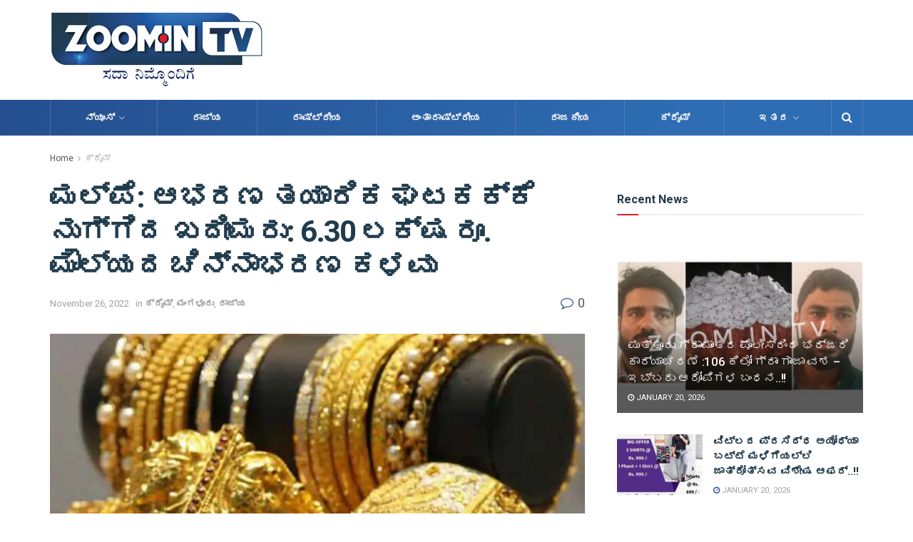

--- FILE ---
content_type: text/html; charset=UTF-8
request_url: https://zoomintv.online/post-51432/
body_size: 37413
content:
<!doctype html>
<!--[if lt IE 7]> <html class="no-js lt-ie9 lt-ie8 lt-ie7" lang="en-US"> <![endif]-->
<!--[if IE 7]>    <html class="no-js lt-ie9 lt-ie8" lang="en-US"> <![endif]-->
<!--[if IE 8]>    <html class="no-js lt-ie9" lang="en-US"> <![endif]-->
<!--[if IE 9]>    <html class="no-js lt-ie10" lang="en-US"> <![endif]-->
<!--[if gt IE 8]><!--> <html class="no-js" lang="en-US"> <!--<![endif]-->
<head>
    <meta http-equiv="Content-Type" content="text/html; charset=UTF-8" />
    <meta name='viewport' content='width=device-width, initial-scale=1, user-scalable=yes' />
    <link rel="profile" href="https://gmpg.org/xfn/11" />
    <link rel="pingback" href="https://zoomintv.online/xmlrpc.php" />
    <title>ಮಲ್ಪೆ: ಆಭರಣ ತಯಾರಿಕ ಘಟಕಕ್ಕೆ ನುಗ್ಗಿದ ಖದೀಮರು: 6.30 ಲಕ್ಷ ರೂ. ಮೌಲ್ಯದ ಚಿನ್ನಾಭರಣ ಕಳವು &#8211; Zoomin Tv</title>
<meta name='robots' content='max-image-preview:large' />
<meta property="og:type" content="article">
<meta property="og:title" content="">
<meta property="og:site_name" content="Zoomin Tv">
<meta property="og:description" content="">
<meta property="og:url" content="https://zoomintv.online/post-51432/">
<meta property="og:locale" content="en_US">
<meta property="og:image" content="https://zoomintv.online/wp-content/uploads/2021/10/gold-1.jpg">
<meta property="og:image:height" content="415">
<meta property="og:image:width" content="700">
<meta property="article:published_time" content="2022-11-26T08:17:19+00:00">
<meta property="article:modified_time" content="2022-11-26T08:17:21+00:00">
<meta property="article:section" content="ಕ್ರೈಮ್">
<meta name="twitter:card" content="summary_large_image">
<meta name="twitter:title" content="ಮಲ್ಪೆ: ಆಭರಣ ತಯಾರಿಕ ಘಟಕಕ್ಕೆ ನುಗ್ಗಿದ ಖದೀಮರು: 6.30 ಲಕ್ಷ ರೂ. ಮೌಲ್ಯದ ಚಿನ್ನಾಭರಣ ಕಳವು">
<meta name="twitter:description" content="ಮಲ್ಪೆ: ಆಭರಣ ತಯಾರಿಕ ಘಟಕದ ಬೀಗ ಮುರಿದು ಒಳನುಗ್ಗಿದ ಕಳ್ಳರು 6.30 ಲಕ್ಷ ರೂ. ಮೌಲ್ಯದ ಚಿನ್ನಾಭರಣಗಳನ್ನು ದೋಚಿ ಪರಾರಿಯಾದ ಘಟನೆ ಕೆಳಾರ್ಕಳಬೆಟ್ಟುವಿನಲ್ಲಿ ನಡೆದಿದೆ. ಚಿನ್ನಾಭರಣ ತಯಾರಿಕಾ">
<meta name="twitter:url" content="https://zoomintv.online/post-51432/">
<meta name="twitter:site" content="">
<meta name="twitter:image:src" content="https://zoomintv.online/wp-content/uploads/2021/10/gold-1.jpg">
<meta name="twitter:image:width" content="700">
<meta name="twitter:image:height" content="415">
			<script type="text/javascript">
              var jnews_ajax_url = '/?ajax-request=jnews'
			</script>
			<link rel='dns-prefetch' href='//stats.wp.com' />
<link rel='dns-prefetch' href='//fonts.googleapis.com' />
<link rel='dns-prefetch' href='//www.googletagmanager.com' />
<link rel="alternate" type="application/rss+xml" title="Zoomin Tv &raquo; Feed" href="https://zoomintv.online/feed/" />
<link rel="alternate" type="application/rss+xml" title="Zoomin Tv &raquo; Comments Feed" href="https://zoomintv.online/comments/feed/" />
<link rel="alternate" type="application/rss+xml" title="Zoomin Tv &raquo; ಮಲ್ಪೆ: ಆಭರಣ ತಯಾರಿಕ ಘಟಕಕ್ಕೆ ನುಗ್ಗಿದ ಖದೀಮರು: 6.30 ಲಕ್ಷ ರೂ. ಮೌಲ್ಯದ ಚಿನ್ನಾಭರಣ ಕಳವು Comments Feed" href="https://zoomintv.online/post-51432/feed/" />
<script type="text/javascript">
/* <![CDATA[ */
window._wpemojiSettings = {"baseUrl":"https:\/\/s.w.org\/images\/core\/emoji\/15.0.3\/72x72\/","ext":".png","svgUrl":"https:\/\/s.w.org\/images\/core\/emoji\/15.0.3\/svg\/","svgExt":".svg","source":{"concatemoji":"https:\/\/zoomintv.online\/wp-includes\/js\/wp-emoji-release.min.js?ver=6.5.7"}};
/*! This file is auto-generated */
!function(i,n){var o,s,e;function c(e){try{var t={supportTests:e,timestamp:(new Date).valueOf()};sessionStorage.setItem(o,JSON.stringify(t))}catch(e){}}function p(e,t,n){e.clearRect(0,0,e.canvas.width,e.canvas.height),e.fillText(t,0,0);var t=new Uint32Array(e.getImageData(0,0,e.canvas.width,e.canvas.height).data),r=(e.clearRect(0,0,e.canvas.width,e.canvas.height),e.fillText(n,0,0),new Uint32Array(e.getImageData(0,0,e.canvas.width,e.canvas.height).data));return t.every(function(e,t){return e===r[t]})}function u(e,t,n){switch(t){case"flag":return n(e,"\ud83c\udff3\ufe0f\u200d\u26a7\ufe0f","\ud83c\udff3\ufe0f\u200b\u26a7\ufe0f")?!1:!n(e,"\ud83c\uddfa\ud83c\uddf3","\ud83c\uddfa\u200b\ud83c\uddf3")&&!n(e,"\ud83c\udff4\udb40\udc67\udb40\udc62\udb40\udc65\udb40\udc6e\udb40\udc67\udb40\udc7f","\ud83c\udff4\u200b\udb40\udc67\u200b\udb40\udc62\u200b\udb40\udc65\u200b\udb40\udc6e\u200b\udb40\udc67\u200b\udb40\udc7f");case"emoji":return!n(e,"\ud83d\udc26\u200d\u2b1b","\ud83d\udc26\u200b\u2b1b")}return!1}function f(e,t,n){var r="undefined"!=typeof WorkerGlobalScope&&self instanceof WorkerGlobalScope?new OffscreenCanvas(300,150):i.createElement("canvas"),a=r.getContext("2d",{willReadFrequently:!0}),o=(a.textBaseline="top",a.font="600 32px Arial",{});return e.forEach(function(e){o[e]=t(a,e,n)}),o}function t(e){var t=i.createElement("script");t.src=e,t.defer=!0,i.head.appendChild(t)}"undefined"!=typeof Promise&&(o="wpEmojiSettingsSupports",s=["flag","emoji"],n.supports={everything:!0,everythingExceptFlag:!0},e=new Promise(function(e){i.addEventListener("DOMContentLoaded",e,{once:!0})}),new Promise(function(t){var n=function(){try{var e=JSON.parse(sessionStorage.getItem(o));if("object"==typeof e&&"number"==typeof e.timestamp&&(new Date).valueOf()<e.timestamp+604800&&"object"==typeof e.supportTests)return e.supportTests}catch(e){}return null}();if(!n){if("undefined"!=typeof Worker&&"undefined"!=typeof OffscreenCanvas&&"undefined"!=typeof URL&&URL.createObjectURL&&"undefined"!=typeof Blob)try{var e="postMessage("+f.toString()+"("+[JSON.stringify(s),u.toString(),p.toString()].join(",")+"));",r=new Blob([e],{type:"text/javascript"}),a=new Worker(URL.createObjectURL(r),{name:"wpTestEmojiSupports"});return void(a.onmessage=function(e){c(n=e.data),a.terminate(),t(n)})}catch(e){}c(n=f(s,u,p))}t(n)}).then(function(e){for(var t in e)n.supports[t]=e[t],n.supports.everything=n.supports.everything&&n.supports[t],"flag"!==t&&(n.supports.everythingExceptFlag=n.supports.everythingExceptFlag&&n.supports[t]);n.supports.everythingExceptFlag=n.supports.everythingExceptFlag&&!n.supports.flag,n.DOMReady=!1,n.readyCallback=function(){n.DOMReady=!0}}).then(function(){return e}).then(function(){var e;n.supports.everything||(n.readyCallback(),(e=n.source||{}).concatemoji?t(e.concatemoji):e.wpemoji&&e.twemoji&&(t(e.twemoji),t(e.wpemoji)))}))}((window,document),window._wpemojiSettings);
/* ]]> */
</script>

<style id='wp-emoji-styles-inline-css' type='text/css'>

	img.wp-smiley, img.emoji {
		display: inline !important;
		border: none !important;
		box-shadow: none !important;
		height: 1em !important;
		width: 1em !important;
		margin: 0 0.07em !important;
		vertical-align: -0.1em !important;
		background: none !important;
		padding: 0 !important;
	}
</style>
<link rel='stylesheet' id='wp-block-library-css' href='https://zoomintv.online/wp-includes/css/dist/block-library/style.min.css?ver=6.5.7' type='text/css' media='all' />
<link rel='stylesheet' id='mediaelement-css' href='https://zoomintv.online/wp-includes/js/mediaelement/mediaelementplayer-legacy.min.css?ver=4.2.17' type='text/css' media='all' />
<link rel='stylesheet' id='wp-mediaelement-css' href='https://zoomintv.online/wp-includes/js/mediaelement/wp-mediaelement.min.css?ver=6.5.7' type='text/css' media='all' />
<style id='jetpack-sharing-buttons-style-inline-css' type='text/css'>
.jetpack-sharing-buttons__services-list{display:flex;flex-direction:row;flex-wrap:wrap;gap:0;list-style-type:none;margin:5px;padding:0}.jetpack-sharing-buttons__services-list.has-small-icon-size{font-size:12px}.jetpack-sharing-buttons__services-list.has-normal-icon-size{font-size:16px}.jetpack-sharing-buttons__services-list.has-large-icon-size{font-size:24px}.jetpack-sharing-buttons__services-list.has-huge-icon-size{font-size:36px}@media print{.jetpack-sharing-buttons__services-list{display:none!important}}.editor-styles-wrapper .wp-block-jetpack-sharing-buttons{gap:0;padding-inline-start:0}ul.jetpack-sharing-buttons__services-list.has-background{padding:1.25em 2.375em}
</style>
<style id='classic-theme-styles-inline-css' type='text/css'>
/*! This file is auto-generated */
.wp-block-button__link{color:#fff;background-color:#32373c;border-radius:9999px;box-shadow:none;text-decoration:none;padding:calc(.667em + 2px) calc(1.333em + 2px);font-size:1.125em}.wp-block-file__button{background:#32373c;color:#fff;text-decoration:none}
</style>
<style id='global-styles-inline-css' type='text/css'>
body{--wp--preset--color--black: #000000;--wp--preset--color--cyan-bluish-gray: #abb8c3;--wp--preset--color--white: #ffffff;--wp--preset--color--pale-pink: #f78da7;--wp--preset--color--vivid-red: #cf2e2e;--wp--preset--color--luminous-vivid-orange: #ff6900;--wp--preset--color--luminous-vivid-amber: #fcb900;--wp--preset--color--light-green-cyan: #7bdcb5;--wp--preset--color--vivid-green-cyan: #00d084;--wp--preset--color--pale-cyan-blue: #8ed1fc;--wp--preset--color--vivid-cyan-blue: #0693e3;--wp--preset--color--vivid-purple: #9b51e0;--wp--preset--gradient--vivid-cyan-blue-to-vivid-purple: linear-gradient(135deg,rgba(6,147,227,1) 0%,rgb(155,81,224) 100%);--wp--preset--gradient--light-green-cyan-to-vivid-green-cyan: linear-gradient(135deg,rgb(122,220,180) 0%,rgb(0,208,130) 100%);--wp--preset--gradient--luminous-vivid-amber-to-luminous-vivid-orange: linear-gradient(135deg,rgba(252,185,0,1) 0%,rgba(255,105,0,1) 100%);--wp--preset--gradient--luminous-vivid-orange-to-vivid-red: linear-gradient(135deg,rgba(255,105,0,1) 0%,rgb(207,46,46) 100%);--wp--preset--gradient--very-light-gray-to-cyan-bluish-gray: linear-gradient(135deg,rgb(238,238,238) 0%,rgb(169,184,195) 100%);--wp--preset--gradient--cool-to-warm-spectrum: linear-gradient(135deg,rgb(74,234,220) 0%,rgb(151,120,209) 20%,rgb(207,42,186) 40%,rgb(238,44,130) 60%,rgb(251,105,98) 80%,rgb(254,248,76) 100%);--wp--preset--gradient--blush-light-purple: linear-gradient(135deg,rgb(255,206,236) 0%,rgb(152,150,240) 100%);--wp--preset--gradient--blush-bordeaux: linear-gradient(135deg,rgb(254,205,165) 0%,rgb(254,45,45) 50%,rgb(107,0,62) 100%);--wp--preset--gradient--luminous-dusk: linear-gradient(135deg,rgb(255,203,112) 0%,rgb(199,81,192) 50%,rgb(65,88,208) 100%);--wp--preset--gradient--pale-ocean: linear-gradient(135deg,rgb(255,245,203) 0%,rgb(182,227,212) 50%,rgb(51,167,181) 100%);--wp--preset--gradient--electric-grass: linear-gradient(135deg,rgb(202,248,128) 0%,rgb(113,206,126) 100%);--wp--preset--gradient--midnight: linear-gradient(135deg,rgb(2,3,129) 0%,rgb(40,116,252) 100%);--wp--preset--font-size--small: 13px;--wp--preset--font-size--medium: 20px;--wp--preset--font-size--large: 36px;--wp--preset--font-size--x-large: 42px;--wp--preset--spacing--20: 0.44rem;--wp--preset--spacing--30: 0.67rem;--wp--preset--spacing--40: 1rem;--wp--preset--spacing--50: 1.5rem;--wp--preset--spacing--60: 2.25rem;--wp--preset--spacing--70: 3.38rem;--wp--preset--spacing--80: 5.06rem;--wp--preset--shadow--natural: 6px 6px 9px rgba(0, 0, 0, 0.2);--wp--preset--shadow--deep: 12px 12px 50px rgba(0, 0, 0, 0.4);--wp--preset--shadow--sharp: 6px 6px 0px rgba(0, 0, 0, 0.2);--wp--preset--shadow--outlined: 6px 6px 0px -3px rgba(255, 255, 255, 1), 6px 6px rgba(0, 0, 0, 1);--wp--preset--shadow--crisp: 6px 6px 0px rgba(0, 0, 0, 1);}:where(.is-layout-flex){gap: 0.5em;}:where(.is-layout-grid){gap: 0.5em;}body .is-layout-flex{display: flex;}body .is-layout-flex{flex-wrap: wrap;align-items: center;}body .is-layout-flex > *{margin: 0;}body .is-layout-grid{display: grid;}body .is-layout-grid > *{margin: 0;}:where(.wp-block-columns.is-layout-flex){gap: 2em;}:where(.wp-block-columns.is-layout-grid){gap: 2em;}:where(.wp-block-post-template.is-layout-flex){gap: 1.25em;}:where(.wp-block-post-template.is-layout-grid){gap: 1.25em;}.has-black-color{color: var(--wp--preset--color--black) !important;}.has-cyan-bluish-gray-color{color: var(--wp--preset--color--cyan-bluish-gray) !important;}.has-white-color{color: var(--wp--preset--color--white) !important;}.has-pale-pink-color{color: var(--wp--preset--color--pale-pink) !important;}.has-vivid-red-color{color: var(--wp--preset--color--vivid-red) !important;}.has-luminous-vivid-orange-color{color: var(--wp--preset--color--luminous-vivid-orange) !important;}.has-luminous-vivid-amber-color{color: var(--wp--preset--color--luminous-vivid-amber) !important;}.has-light-green-cyan-color{color: var(--wp--preset--color--light-green-cyan) !important;}.has-vivid-green-cyan-color{color: var(--wp--preset--color--vivid-green-cyan) !important;}.has-pale-cyan-blue-color{color: var(--wp--preset--color--pale-cyan-blue) !important;}.has-vivid-cyan-blue-color{color: var(--wp--preset--color--vivid-cyan-blue) !important;}.has-vivid-purple-color{color: var(--wp--preset--color--vivid-purple) !important;}.has-black-background-color{background-color: var(--wp--preset--color--black) !important;}.has-cyan-bluish-gray-background-color{background-color: var(--wp--preset--color--cyan-bluish-gray) !important;}.has-white-background-color{background-color: var(--wp--preset--color--white) !important;}.has-pale-pink-background-color{background-color: var(--wp--preset--color--pale-pink) !important;}.has-vivid-red-background-color{background-color: var(--wp--preset--color--vivid-red) !important;}.has-luminous-vivid-orange-background-color{background-color: var(--wp--preset--color--luminous-vivid-orange) !important;}.has-luminous-vivid-amber-background-color{background-color: var(--wp--preset--color--luminous-vivid-amber) !important;}.has-light-green-cyan-background-color{background-color: var(--wp--preset--color--light-green-cyan) !important;}.has-vivid-green-cyan-background-color{background-color: var(--wp--preset--color--vivid-green-cyan) !important;}.has-pale-cyan-blue-background-color{background-color: var(--wp--preset--color--pale-cyan-blue) !important;}.has-vivid-cyan-blue-background-color{background-color: var(--wp--preset--color--vivid-cyan-blue) !important;}.has-vivid-purple-background-color{background-color: var(--wp--preset--color--vivid-purple) !important;}.has-black-border-color{border-color: var(--wp--preset--color--black) !important;}.has-cyan-bluish-gray-border-color{border-color: var(--wp--preset--color--cyan-bluish-gray) !important;}.has-white-border-color{border-color: var(--wp--preset--color--white) !important;}.has-pale-pink-border-color{border-color: var(--wp--preset--color--pale-pink) !important;}.has-vivid-red-border-color{border-color: var(--wp--preset--color--vivid-red) !important;}.has-luminous-vivid-orange-border-color{border-color: var(--wp--preset--color--luminous-vivid-orange) !important;}.has-luminous-vivid-amber-border-color{border-color: var(--wp--preset--color--luminous-vivid-amber) !important;}.has-light-green-cyan-border-color{border-color: var(--wp--preset--color--light-green-cyan) !important;}.has-vivid-green-cyan-border-color{border-color: var(--wp--preset--color--vivid-green-cyan) !important;}.has-pale-cyan-blue-border-color{border-color: var(--wp--preset--color--pale-cyan-blue) !important;}.has-vivid-cyan-blue-border-color{border-color: var(--wp--preset--color--vivid-cyan-blue) !important;}.has-vivid-purple-border-color{border-color: var(--wp--preset--color--vivid-purple) !important;}.has-vivid-cyan-blue-to-vivid-purple-gradient-background{background: var(--wp--preset--gradient--vivid-cyan-blue-to-vivid-purple) !important;}.has-light-green-cyan-to-vivid-green-cyan-gradient-background{background: var(--wp--preset--gradient--light-green-cyan-to-vivid-green-cyan) !important;}.has-luminous-vivid-amber-to-luminous-vivid-orange-gradient-background{background: var(--wp--preset--gradient--luminous-vivid-amber-to-luminous-vivid-orange) !important;}.has-luminous-vivid-orange-to-vivid-red-gradient-background{background: var(--wp--preset--gradient--luminous-vivid-orange-to-vivid-red) !important;}.has-very-light-gray-to-cyan-bluish-gray-gradient-background{background: var(--wp--preset--gradient--very-light-gray-to-cyan-bluish-gray) !important;}.has-cool-to-warm-spectrum-gradient-background{background: var(--wp--preset--gradient--cool-to-warm-spectrum) !important;}.has-blush-light-purple-gradient-background{background: var(--wp--preset--gradient--blush-light-purple) !important;}.has-blush-bordeaux-gradient-background{background: var(--wp--preset--gradient--blush-bordeaux) !important;}.has-luminous-dusk-gradient-background{background: var(--wp--preset--gradient--luminous-dusk) !important;}.has-pale-ocean-gradient-background{background: var(--wp--preset--gradient--pale-ocean) !important;}.has-electric-grass-gradient-background{background: var(--wp--preset--gradient--electric-grass) !important;}.has-midnight-gradient-background{background: var(--wp--preset--gradient--midnight) !important;}.has-small-font-size{font-size: var(--wp--preset--font-size--small) !important;}.has-medium-font-size{font-size: var(--wp--preset--font-size--medium) !important;}.has-large-font-size{font-size: var(--wp--preset--font-size--large) !important;}.has-x-large-font-size{font-size: var(--wp--preset--font-size--x-large) !important;}
.wp-block-navigation a:where(:not(.wp-element-button)){color: inherit;}
:where(.wp-block-post-template.is-layout-flex){gap: 1.25em;}:where(.wp-block-post-template.is-layout-grid){gap: 1.25em;}
:where(.wp-block-columns.is-layout-flex){gap: 2em;}:where(.wp-block-columns.is-layout-grid){gap: 2em;}
.wp-block-pullquote{font-size: 1.5em;line-height: 1.6;}
</style>
<link rel='stylesheet' id='ads-for-wp-front-css-css' href='https://zoomintv.online/wp-content/plugins/ads-for-wp/public/assets/css/adsforwp-front.min.css?ver=1.9.32' type='text/css' media='all' />
<link rel='stylesheet' id='wpa-css-css' href='https://zoomintv.online/wp-content/plugins/honeypot/includes/css/wpa.css?ver=2.2.12' type='text/css' media='all' />
<link rel='stylesheet' id='secure-copy-content-protection-public-css' href='https://zoomintv.online/wp-content/plugins/secure-copy-content-protection/public/css/secure-copy-content-protection-public.css?ver=4.6.7' type='text/css' media='all' />
<link rel='stylesheet' id='js_composer_front-css' href='https://zoomintv.online/wp-content/plugins/js_composer/assets/css/js_composer.min.css?ver=6.3.0' type='text/css' media='all' />
<link rel='stylesheet' id='jeg_customizer_font-css' href='//fonts.googleapis.com/css?family=Roboto%3Aregular%2C500%2C700%2C700%2Cregular&#038;display=swap&#038;ver=1.2.5' type='text/css' media='all' />
<link rel='stylesheet' id='font-awesome-css' href='https://zoomintv.online/wp-content/themes/jnews/assets/fonts/font-awesome/font-awesome.min.css?ver=7.1.0' type='text/css' media='all' />
<link rel='stylesheet' id='jnews-icon-css' href='https://zoomintv.online/wp-content/themes/jnews/assets/fonts/jegicon/jegicon.css?ver=7.1.0' type='text/css' media='all' />
<link rel='stylesheet' id='jscrollpane-css' href='https://zoomintv.online/wp-content/themes/jnews/assets/css/jquery.jscrollpane.css?ver=7.1.0' type='text/css' media='all' />
<link rel='stylesheet' id='oknav-css' href='https://zoomintv.online/wp-content/themes/jnews/assets/css/okayNav.css?ver=7.1.0' type='text/css' media='all' />
<link rel='stylesheet' id='magnific-popup-css' href='https://zoomintv.online/wp-content/themes/jnews/assets/css/magnific-popup.css?ver=7.1.0' type='text/css' media='all' />
<link rel='stylesheet' id='chosen-css' href='https://zoomintv.online/wp-content/themes/jnews/assets/css/chosen/chosen.css?ver=7.1.0' type='text/css' media='all' />
<link rel='stylesheet' id='owl-carousel2-css' href='https://zoomintv.online/wp-content/themes/jnews/assets/js/owl-carousel2/assets/owl.carousel.min.css?ver=7.1.0' type='text/css' media='all' />
<link rel='stylesheet' id='jnews-main-css' href='https://zoomintv.online/wp-content/themes/jnews/assets/css/main.css?ver=7.1.0' type='text/css' media='all' />
<link rel='stylesheet' id='jnews-responsive-css' href='https://zoomintv.online/wp-content/themes/jnews/assets/css/responsive.css?ver=7.1.0' type='text/css' media='all' />
<link rel='stylesheet' id='jnews-pb-temp-css' href='https://zoomintv.online/wp-content/themes/jnews/assets/css/pb-temp.css?ver=7.1.0' type='text/css' media='all' />
<link rel='stylesheet' id='jnews-style-css' href='https://zoomintv.online/wp-content/themes/jnews/style.css?ver=7.1.0' type='text/css' media='all' />
<link rel='stylesheet' id='jnews-darkmode-css' href='https://zoomintv.online/wp-content/themes/jnews/assets/css/darkmode.css?ver=7.1.0' type='text/css' media='all' />
<link rel='stylesheet' id='jnews-select-share-css' href='https://zoomintv.online/wp-content/plugins/jnews-social-share/assets/css/plugin.css' type='text/css' media='all' />
<script type="text/javascript" src="https://zoomintv.online/wp-includes/js/jquery/jquery.min.js?ver=3.7.1" id="jquery-core-js"></script>
<script type="text/javascript" src="https://zoomintv.online/wp-includes/js/jquery/jquery-migrate.min.js?ver=3.4.1" id="jquery-migrate-js"></script>
<link rel="https://api.w.org/" href="https://zoomintv.online/wp-json/" /><link rel="alternate" type="application/json" href="https://zoomintv.online/wp-json/wp/v2/posts/51432" /><link rel="EditURI" type="application/rsd+xml" title="RSD" href="https://zoomintv.online/xmlrpc.php?rsd" />
<meta name="generator" content="WordPress 6.5.7" />
<link rel="canonical" href="https://zoomintv.online/post-51432/" />
<link rel='shortlink' href='https://zoomintv.online/?p=51432' />
<link rel="alternate" type="application/json+oembed" href="https://zoomintv.online/wp-json/oembed/1.0/embed?url=https%3A%2F%2Fzoomintv.online%2Fpost-51432%2F" />
<link rel="alternate" type="text/xml+oembed" href="https://zoomintv.online/wp-json/oembed/1.0/embed?url=https%3A%2F%2Fzoomintv.online%2Fpost-51432%2F&#038;format=xml" />
		<script type="text/javascript">              
				jQuery(document).ready( function($) {    
					if ($('#adsforwp-hidden-block').length == 0 ) {
						$.getScript("https://zoomintv.online/front.js");
					}
				});
		</script>
				<meta name="generator" content="Site Kit by Google 1.155.0" /><script data-ad-client="ca-pub-6113693056010627" async src="https://pagead2.googlesyndication.com/pagead/js/adsbygoogle.js"></script>	<style>img#wpstats{display:none}</style>
		<meta name="generator" content="Powered by WPBakery Page Builder - drag and drop page builder for WordPress."/>
<link rel="icon" href="https://zoomintv.online/wp-content/uploads/2020/10/cropped-zoomintv_logo_favicon-32x32.png" sizes="32x32" />
<link rel="icon" href="https://zoomintv.online/wp-content/uploads/2020/10/cropped-zoomintv_logo_favicon-192x192.png" sizes="192x192" />
<link rel="apple-touch-icon" href="https://zoomintv.online/wp-content/uploads/2020/10/cropped-zoomintv_logo_favicon-180x180.png" />
<meta name="msapplication-TileImage" content="https://zoomintv.online/wp-content/uploads/2020/10/cropped-zoomintv_logo_favicon-270x270.png" />
<style id="jeg_dynamic_css" type="text/css" data-type="jeg_custom-css">a,.jeg_menu_style_5 > li > a:hover,.jeg_menu_style_5 > li.sfHover > a,.jeg_menu_style_5 > li.current-menu-item > a,.jeg_menu_style_5 > li.current-menu-ancestor > a,.jeg_navbar .jeg_menu:not(.jeg_main_menu) > li > a:hover,.jeg_midbar .jeg_menu:not(.jeg_main_menu) > li > a:hover,.jeg_side_tabs li.active,.jeg_block_heading_5 strong,.jeg_block_heading_6 strong,.jeg_block_heading_7 strong,.jeg_block_heading_8 strong,.jeg_subcat_list li a:hover,.jeg_subcat_list li button:hover,.jeg_pl_lg_7 .jeg_thumb .jeg_post_category a,.jeg_pl_xs_2:before,.jeg_pl_xs_4 .jeg_postblock_content:before,.jeg_postblock .jeg_post_title a:hover,.jeg_hero_style_6 .jeg_post_title a:hover,.jeg_sidefeed .jeg_pl_xs_3 .jeg_post_title a:hover,.widget_jnews_popular .jeg_post_title a:hover,.jeg_meta_author a,.widget_archive li a:hover,.widget_pages li a:hover,.widget_meta li a:hover,.widget_recent_entries li a:hover,.widget_rss li a:hover,.widget_rss cite,.widget_categories li a:hover,.widget_categories li.current-cat > a,#breadcrumbs a:hover,.jeg_share_count .counts,.commentlist .bypostauthor > .comment-body > .comment-author > .fn,span.required,.jeg_review_title,.bestprice .price,.authorlink a:hover,.jeg_vertical_playlist .jeg_video_playlist_play_icon,.jeg_vertical_playlist .jeg_video_playlist_item.active .jeg_video_playlist_thumbnail:before,.jeg_horizontal_playlist .jeg_video_playlist_play,.woocommerce li.product .pricegroup .button,.widget_display_forums li a:hover,.widget_display_topics li:before,.widget_display_replies li:before,.widget_display_views li:before,.bbp-breadcrumb a:hover,.jeg_mobile_menu li.sfHover > a,.jeg_mobile_menu li a:hover,.split-template-6 .pagenum, .jeg_push_notification_button .button { color : #e31e25; } .jeg_menu_style_1 > li > a:before,.jeg_menu_style_2 > li > a:before,.jeg_menu_style_3 > li > a:before,.jeg_side_toggle,.jeg_slide_caption .jeg_post_category a,.jeg_slider_type_1 .owl-nav .owl-next,.jeg_block_heading_1 .jeg_block_title span,.jeg_block_heading_2 .jeg_block_title span,.jeg_block_heading_3,.jeg_block_heading_4 .jeg_block_title span,.jeg_block_heading_6:after,.jeg_pl_lg_box .jeg_post_category a,.jeg_pl_md_box .jeg_post_category a,.jeg_readmore:hover,.jeg_thumb .jeg_post_category a,.jeg_block_loadmore a:hover, .jeg_postblock.alt .jeg_block_loadmore a:hover,.jeg_block_loadmore a.active,.jeg_postblock_carousel_2 .jeg_post_category a,.jeg_heroblock .jeg_post_category a,.jeg_pagenav_1 .page_number.active,.jeg_pagenav_1 .page_number.active:hover,input[type="submit"],.btn,.button,.widget_tag_cloud a:hover,.popularpost_item:hover .jeg_post_title a:before,.jeg_splitpost_4 .page_nav,.jeg_splitpost_5 .page_nav,.jeg_post_via a:hover,.jeg_post_source a:hover,.jeg_post_tags a:hover,.comment-reply-title small a:before,.comment-reply-title small a:after,.jeg_storelist .productlink,.authorlink li.active a:before,.jeg_footer.dark .socials_widget:not(.nobg) a:hover .fa,.jeg_breakingnews_title,.jeg_overlay_slider_bottom.owl-carousel .owl-nav div,.jeg_overlay_slider_bottom.owl-carousel .owl-nav div:hover,.jeg_vertical_playlist .jeg_video_playlist_current,.woocommerce span.onsale,.woocommerce #respond input#submit:hover,.woocommerce a.button:hover,.woocommerce button.button:hover,.woocommerce input.button:hover,.woocommerce #respond input#submit.alt,.woocommerce a.button.alt,.woocommerce button.button.alt,.woocommerce input.button.alt,.jeg_popup_post .caption,.jeg_footer.dark input[type="submit"],.jeg_footer.dark .btn,.jeg_footer.dark .button,.footer_widget.widget_tag_cloud a:hover, .jeg_inner_content .content-inner .jeg_post_category a:hover, #buddypress .standard-form button, #buddypress a.button, #buddypress input[type="submit"], #buddypress input[type="button"], #buddypress input[type="reset"], #buddypress ul.button-nav li a, #buddypress .generic-button a, #buddypress .generic-button button, #buddypress .comment-reply-link, #buddypress a.bp-title-button, #buddypress.buddypress-wrap .members-list li .user-update .activity-read-more a, div#buddypress .standard-form button:hover,div#buddypress a.button:hover,div#buddypress input[type="submit"]:hover,div#buddypress input[type="button"]:hover,div#buddypress input[type="reset"]:hover,div#buddypress ul.button-nav li a:hover,div#buddypress .generic-button a:hover,div#buddypress .generic-button button:hover,div#buddypress .comment-reply-link:hover,div#buddypress a.bp-title-button:hover,div#buddypress.buddypress-wrap .members-list li .user-update .activity-read-more a:hover, #buddypress #item-nav .item-list-tabs ul li a:before, .jeg_inner_content .jeg_meta_container .follow-wrapper a { background-color : #e31e25; } .jeg_block_heading_7 .jeg_block_title span, .jeg_readmore:hover, .jeg_block_loadmore a:hover, .jeg_block_loadmore a.active, .jeg_pagenav_1 .page_number.active, .jeg_pagenav_1 .page_number.active:hover, .jeg_pagenav_3 .page_number:hover, .jeg_prevnext_post a:hover h3, .jeg_overlay_slider .jeg_post_category, .jeg_sidefeed .jeg_post.active, .jeg_vertical_playlist.jeg_vertical_playlist .jeg_video_playlist_item.active .jeg_video_playlist_thumbnail img, .jeg_horizontal_playlist .jeg_video_playlist_item.active { border-color : #e31e25; } .jeg_tabpost_nav li.active, .woocommerce div.product .woocommerce-tabs ul.tabs li.active { border-bottom-color : #e31e25; } .jeg_post_meta .fa, .entry-header .jeg_post_meta .fa, .jeg_review_stars, .jeg_price_review_list { color : #234f8c; } .jeg_share_button.share-float.share-monocrhome a { background-color : #234f8c; } h1,h2,h3,h4,h5,h6,.jeg_post_title a,.entry-header .jeg_post_title,.jeg_hero_style_7 .jeg_post_title a,.jeg_block_title,.jeg_splitpost_bar .current_title,.jeg_video_playlist_title,.gallery-caption { color : #203b4c; } .split-template-9 .pagenum, .split-template-10 .pagenum, .split-template-11 .pagenum, .split-template-12 .pagenum, .split-template-13 .pagenum, .split-template-15 .pagenum, .split-template-18 .pagenum, .split-template-20 .pagenum, .split-template-19 .current_title span, .split-template-20 .current_title span { background-color : #203b4c; } .entry-content .content-inner a { color : #234f8c; } .jeg_topbar, .jeg_topbar.dark, .jeg_topbar.custom { background : #203b4c; } .jeg_header .jeg_bottombar.jeg_navbar_wrapper:not(.jeg_navbar_boxed), .jeg_header .jeg_bottombar.jeg_navbar_boxed .jeg_nav_row { background: -moz-linear-gradient(95deg, #244e8e 0%, #2e6db3 74%);background: -webkit-linear-gradient(95deg, #244e8e 0%, #2e6db3 74%);background: -o-linear-gradient(95deg, #244e8e 0%, #2e6db3 74%);background: -ms-linear-gradient(95deg, #244e8e 0%, #2e6db3 74%);background: linear-gradient(95deg, #244e8e 0%, #2e6db3 74%); } .jeg_header .jeg_bottombar, .jeg_header .jeg_bottombar.jeg_navbar_dark, .jeg_bottombar.jeg_navbar_boxed .jeg_nav_row, .jeg_bottombar.jeg_navbar_dark.jeg_navbar_boxed .jeg_nav_row { border-top-width : 0px; } .jeg_header_sticky .jeg_navbar_wrapper:not(.jeg_navbar_boxed), .jeg_header_sticky .jeg_navbar_boxed .jeg_nav_row { background : #244e8e; } .jeg_mobile_bottombar { height : 61px; line-height : 61px; } .jeg_header .socials_widget > a > i.fa:before { color : #f5f5f5; } .jeg_aside_item.socials_widget > a > i.fa:before { color : #ffffff; } .jeg_navbar_mobile_wrapper .jeg_nav_item a.jeg_mobile_toggle, .jeg_navbar_mobile_wrapper .dark .jeg_nav_item a.jeg_mobile_toggle { color : #203b4c; } .jeg_header .jeg_search_wrapper.search_icon .jeg_search_toggle { color : #ffffff; } #jeg_off_canvas.dark .jeg_mobile_wrapper, #jeg_off_canvas .jeg_mobile_wrapper { background: -moz-linear-gradient(90deg, #244e8e 0%, #2e6db3 87%);background: -webkit-linear-gradient(90deg, #244e8e 0%, #2e6db3 87%);background: -o-linear-gradient(90deg, #244e8e 0%, #2e6db3 87%);background: -ms-linear-gradient(90deg, #244e8e 0%, #2e6db3 87%);background: linear-gradient(90deg, #244e8e 0%, #2e6db3 87%); } .jeg_footer_content,.jeg_footer.dark .jeg_footer_content { background-color : #002f4c; } body,input,textarea,select,.chosen-container-single .chosen-single,.btn,.button { font-family: Roboto,Helvetica,Arial,sans-serif;font-size: 18;  } .jeg_post_title, .entry-header .jeg_post_title, .jeg_single_tpl_2 .entry-header .jeg_post_title, .jeg_single_tpl_3 .entry-header .jeg_post_title, .jeg_single_tpl_6 .entry-header .jeg_post_title { font-family: Roboto,Helvetica,Arial,sans-serif;font-weight : 700; font-style : normal;  } .jeg_post_excerpt p, .content-inner p { font-family: Roboto,Helvetica,Arial,sans-serif;font-weight : 400; font-style : normal; font-size: 18;  } </style><style type="text/css">
					.no_thumbnail .jeg_thumb,
					.thumbnail-container.no_thumbnail {
					    display: none !important;
					}
					.jeg_search_result .jeg_pl_xs_3.no_thumbnail .jeg_postblock_content,
					.jeg_sidefeed .jeg_pl_xs_3.no_thumbnail .jeg_postblock_content,
					.jeg_pl_sm.no_thumbnail .jeg_postblock_content {
					    margin-left: 0;
					}
					.jeg_postblock_11 .no_thumbnail .jeg_postblock_content,
					.jeg_postblock_12 .no_thumbnail .jeg_postblock_content,
					.jeg_postblock_12.jeg_col_3o3 .no_thumbnail .jeg_postblock_content  {
					    margin-top: 0;
					}
					.jeg_postblock_15 .jeg_pl_md_box.no_thumbnail .jeg_postblock_content,
					.jeg_postblock_19 .jeg_pl_md_box.no_thumbnail .jeg_postblock_content,
					.jeg_postblock_24 .jeg_pl_md_box.no_thumbnail .jeg_postblock_content,
					.jeg_sidefeed .jeg_pl_md_box .jeg_postblock_content {
					    position: relative;
					}
					.jeg_postblock_carousel_2 .no_thumbnail .jeg_post_title a,
					.jeg_postblock_carousel_2 .no_thumbnail .jeg_post_title a:hover,
					.jeg_postblock_carousel_2 .no_thumbnail .jeg_post_meta .fa {
					    color: #212121 !important;
					} 
				</style>		<style type="text/css" id="wp-custom-css">
			.content-inner p {
	
	font-size:18px
}
.afwadid-70855 img {
	width:100%;
	max-width:400px;
	text-align:center!important;
}		</style>
		<noscript><style> .wpb_animate_when_almost_visible { opacity: 1; }</style></noscript></head>
<body data-rsssl=1 class="post-template-default single single-post postid-51432 single-format-standard wp-embed-responsive jeg_toggle_dark jeg_single_tpl_1 jnews jsc_normal wpb-js-composer js-comp-ver-6.3.0 vc_responsive">

    
    
    <div class="jeg_ad jeg_ad_top jnews_header_top_ads">
        <div class='ads-wrapper  '></div>    </div>

    <!-- The Main Wrapper
    ============================================= -->
    <div class="jeg_viewport">

        
        <div class="jeg_header_wrapper">
            <div class="jeg_header_instagram_wrapper">
    </div>

<!-- HEADER -->
<div class="jeg_header normal">
    <div class="jeg_midbar jeg_container normal">
    <div class="container">
        <div class="jeg_nav_row">
            
                <div class="jeg_nav_col jeg_nav_left jeg_nav_normal">
                    <div class="item_wrap jeg_nav_alignleft">
                        <div class="jeg_nav_item jeg_logo jeg_desktop_logo">
			<div class="site-title">
	    	<a href="https://zoomintv.online/" style="padding: 0 0 0 0;">
	    	    <img class='jeg_logo_img' src="https://zoomintv.online/wp-content/uploads/2020/10/zoomintv_logo.png" srcset="https://zoomintv.online/wp-content/uploads/2020/10/zoomintv_logo.png 1x, https://zoomintv.online/wp-content/uploads/2020/10/zoomintv_logo_retina.png 2x" alt="Zoomin Tv"data-light-src="https://zoomintv.online/wp-content/uploads/2020/10/zoomintv_logo.png" data-light-srcset="https://zoomintv.online/wp-content/uploads/2020/10/zoomintv_logo.png 1x, https://zoomintv.online/wp-content/uploads/2020/10/zoomintv_logo_retina.png 2x" data-dark-src="https://zoomintv.online/wp-content/uploads/2020/10/zoomintv_logo.png" data-dark-srcset="https://zoomintv.online/wp-content/uploads/2020/10/zoomintv_logo.png 1x, https://zoomintv.online/wp-content/uploads/2020/10/zoomintv_logo_retina.png 2x">	    	</a>
	    </div>
	</div>                    </div>
                </div>

                
                <div class="jeg_nav_col jeg_nav_center jeg_nav_normal">
                    <div class="item_wrap jeg_nav_aligncenter">
                                            </div>
                </div>

                
                <div class="jeg_nav_col jeg_nav_right jeg_nav_grow">
                    <div class="item_wrap jeg_nav_alignright">
                        <div class="jeg_nav_item jeg_ad jeg_ad_top jnews_header_ads">
    <div class='ads-wrapper  '><div class="ads_google_ads">
                            <style type='text/css' scoped>
                                .adsslot_MbJr1I4FlC{ width:728px !important; height:90px !important; }
@media (max-width:1199px) { .adsslot_MbJr1I4FlC{ width:468px !important; height:60px !important; } }
@media (max-width:767px) { .adsslot_MbJr1I4FlC{ width:320px !important; height:50px !important; } }

                            </style>
                            <ins class="adsbygoogle adsslot_MbJr1I4FlC" style="display:inline-block;" data-ad-client="ca-pub-6113693056010627" data-ad-slot="6239556821"></ins>
                            <script async src='//pagead2.googlesyndication.com/pagead/js/adsbygoogle.js'></script>
                            <script>(adsbygoogle = window.adsbygoogle || []).push({});</script>
                        </div></div></div>                    </div>
                </div>

                        </div>
    </div>
</div><div class="jeg_bottombar jeg_navbar jeg_container jeg_navbar_wrapper jeg_navbar_normal jeg_navbar_fitwidth jeg_navbar_menuborder jeg_navbar_dark">
    <div class="container">
        <div class="jeg_nav_row">
            
                <div class="jeg_nav_col jeg_nav_left jeg_nav_grow">
                    <div class="item_wrap jeg_nav_alignleft">
                        <div class="jeg_main_menu_wrapper">
<div class="jeg_nav_item jeg_mainmenu_wrap"><ul class="jeg_menu jeg_main_menu jeg_menu_style_4" data-animation="animateTransform"><li id="menu-item-439" class="menu-item menu-item-type-taxonomy menu-item-object-category current-post-ancestor menu-item-439 bgnav jeg_megamenu category_1" data-number="6"  data-item-row="default" ><a href="https://zoomintv.online/post-category/news/">ನ್ಯೂಸ್</a><div class="sub-menu">
                    <div class="jeg_newsfeed clearfix"><div class="jeg_newsfeed_subcat">
                    <ul class="jeg_subcat_item">
                        <li data-cat-id="124" class="active"><a href="https://zoomintv.online/post-category/news/">All</a></li>
                        <li data-cat-id="115" class=""><a href="https://zoomintv.online/post-category/news/puttur/">ಪುತ್ತೂರು</a></li><li data-cat-id="120" class=""><a href="https://zoomintv.online/post-category/news/bantwal/">ಬಂಟ್ವಾಳ</a></li><li data-cat-id="150" class=""><a href="https://zoomintv.online/post-category/news/%e0%b2%ac%e0%b3%86%e0%b2%82%e0%b2%97%e0%b2%b3%e0%b3%82%e0%b2%b0%e0%b3%81/">ಬೆಂಗಳೂರು</a></li><li data-cat-id="114" class=""><a href="https://zoomintv.online/post-category/news/belthangadi/">ಬೆಳ್ತಂಗಡಿ</a></li><li data-cat-id="121" class=""><a href="https://zoomintv.online/post-category/news/mangalore/">ಮಂಗಳೂರು</a></li><li data-cat-id="1" class=""><a href="https://zoomintv.online/post-category/news/sullia/">ಸುಳ್ಯ</a></li>
                    </ul>
                </div>
                <div class="jeg_newsfeed_list">
                    <div data-cat-id="124" data-load-status="loaded" class="jeg_newsfeed_container">
                        <div class="newsfeed_carousel owl-carousel with_subcat">
                            <div class="jeg_newsfeed_item ">
                    <div class="jeg_thumb">
                        
                        <a href="https://zoomintv.online/post-105489/"><div class="thumbnail-container size-500 "><img width="360" height="180" src="https://zoomintv.online/wp-content/themes/jnews/assets/img/jeg-empty.png" class="owl-lazy wp-post-image" alt="ಪುತ್ತೂರು ಗ್ರಾಮಾಂತರ ಪೊಲೀಸ್‌ರಿಂದ ಭರ್ಜರಿ ಕಾರ್ಯಾಚರಣೆ :106 ಕಿಲೋ ಗ್ರಾಂ ಗಾಂಜಾ ವಶ – ಇಬ್ಬರು ಆರೋಪಿಗಳ ಬಂಧನ..!!" decoding="async" fetchpriority="high" data-src="https://zoomintv.online/wp-content/uploads/2026/01/WhatsApp-Image-2026-01-20-at-11.20.44-AM-360x180.jpeg" /></div></a>
                    </div>
                    <h3 class="jeg_post_title"><a href="https://zoomintv.online/post-105489/">ಪುತ್ತೂರು ಗ್ರಾಮಾಂತರ ಪೊಲೀಸ್‌ರಿಂದ ಭರ್ಜರಿ ಕಾರ್ಯಾಚರಣೆ :106 ಕಿಲೋ ಗ್ರಾಂ ಗಾಂಜಾ ವಶ – ಇಬ್ಬರು ಆರೋಪಿಗಳ ಬಂಧನ..!!</a></h3>
                </div><div class="jeg_newsfeed_item ">
                    <div class="jeg_thumb">
                        
                        <a href="https://zoomintv.online/post-105486/"><div class="thumbnail-container size-500 "><img width="360" height="180" src="https://zoomintv.online/wp-content/themes/jnews/assets/img/jeg-empty.png" class="owl-lazy wp-post-image" alt="ವಿಟ್ಲದ ಪ್ರಸಿದ್ಧ ಅಯೋಧ್ಯಾ ಬಟ್ಟೆ ಮಳಿಗೆಯಲ್ಲಿ ಜಾತ್ರೋತ್ಸವ ವಿಶೇಷ ಆಫರ್..!!" decoding="async" data-src="https://zoomintv.online/wp-content/uploads/2026/01/WhatsApp-Image-2026-01-20-at-10.33.23-AM-360x180.jpeg" /></div></a>
                    </div>
                    <h3 class="jeg_post_title"><a href="https://zoomintv.online/post-105486/">ವಿಟ್ಲದ ಪ್ರಸಿದ್ಧ ಅಯೋಧ್ಯಾ ಬಟ್ಟೆ ಮಳಿಗೆಯಲ್ಲಿ ಜಾತ್ರೋತ್ಸವ ವಿಶೇಷ ಆಫರ್..!!</a></h3>
                </div><div class="jeg_newsfeed_item ">
                    <div class="jeg_thumb">
                        
                        <a href="https://zoomintv.online/post-105483/"><div class="thumbnail-container size-500 "><img width="360" height="180" src="https://zoomintv.online/wp-content/themes/jnews/assets/img/jeg-empty.png" class="owl-lazy wp-post-image" alt="ಮಜ್ಜಾರಡ್ಕ ಶ್ರೀ ವಿಷ್ಣು ಯುವಶಕ್ತಿ ಬಳಗಕ್ಕೆ ರಾಜ್ಯ ಸಾಂಘಿಕ ಪ್ರಶಸ್ತಿ ಪ್ರದಾನ ..!!" decoding="async" data-src="https://zoomintv.online/wp-content/uploads/2026/01/WhatsApp-Image-2026-01-19-at-6.38.33-PM-360x180.jpeg" /></div></a>
                    </div>
                    <h3 class="jeg_post_title"><a href="https://zoomintv.online/post-105483/">ಮಜ್ಜಾರಡ್ಕ ಶ್ರೀ ವಿಷ್ಣು ಯುವಶಕ್ತಿ ಬಳಗಕ್ಕೆ ರಾಜ್ಯ ಸಾಂಘಿಕ ಪ್ರಶಸ್ತಿ ಪ್ರದಾನ ..!!</a></h3>
                </div><div class="jeg_newsfeed_item ">
                    <div class="jeg_thumb">
                        
                        <a href="https://zoomintv.online/post-105479/"><div class="thumbnail-container size-500 "><img width="360" height="180" src="https://zoomintv.online/wp-content/themes/jnews/assets/img/jeg-empty.png" class="owl-lazy wp-post-image" alt="ಬೆಳ್ಳಾರೆ :  ಮೋರಿಯಿಂದ ಕೆಳಗೆ ಉರುಳಿದ ಬೈಕ್ :ಓರ್ವ ಸ್ಥಳದಲ್ಲೆ ಮೃತ್ಯು- ಇನ್ನೋರ್ವ ಗಂಭೀರ..!!" decoding="async" data-src="https://zoomintv.online/wp-content/uploads/2026/01/WhatsApp-Image-2026-01-20-at-10.01.06-AM-360x180.jpeg" /></div></a>
                    </div>
                    <h3 class="jeg_post_title"><a href="https://zoomintv.online/post-105479/">ಬೆಳ್ಳಾರೆ :  ಮೋರಿಯಿಂದ ಕೆಳಗೆ ಉರುಳಿದ ಬೈಕ್ :ಓರ್ವ ಸ್ಥಳದಲ್ಲೆ ಮೃತ್ಯು- ಇನ್ನೋರ್ವ ಗಂಭೀರ..!!</a></h3>
                </div><div class="jeg_newsfeed_item ">
                    <div class="jeg_thumb">
                        
                        <a href="https://zoomintv.online/post-105477/"><div class="thumbnail-container size-500 "><img width="360" height="180" src="https://zoomintv.online/wp-content/themes/jnews/assets/img/jeg-empty.png" class="owl-lazy wp-post-image" alt="ಸೋಶಿಯಲ್ ಮೀಡಿಯಾ ವಿಡಿಯೋ ಎಫೆಕ್ಟ್ :  ಹೇರ್ ಸ್ಟೈಟ್ ಮಾಡಲು ತಲೆ ಕೂದಲಿಗೆ ಬೆಂಕಿ  ಹಚ್ಚಿಕೊಂಡು ಪ್ರಾಣಬಿಟ್ಟ ಬಾಲಕ" decoding="async" data-src="https://zoomintv.online/wp-content/uploads/2021/03/death-360x180.jpg" /></div></a>
                    </div>
                    <h3 class="jeg_post_title"><a href="https://zoomintv.online/post-105477/">ಪುತ್ತೂರು :ಬೆಂಕಿ ತಗುಲಿ ಗಾಯಗೊಂಡಿದ್ದ ಮಹಿಳೆ ಮೃತ್ಯು..!</a></h3>
                </div><div class="jeg_newsfeed_item ">
                    <div class="jeg_thumb">
                        
                        <a href="https://zoomintv.online/post-105471/"><div class="thumbnail-container size-500 "><img width="360" height="180" src="https://zoomintv.online/wp-content/themes/jnews/assets/img/jeg-empty.png" class="owl-lazy wp-post-image" alt="ಹಾರಾಡಿ ಸರಕಾರಿ ಶಾಲೆಯಲ್ಲಿ ವಿದ್ಯಾರ್ಥಿ ಪೋಷಕನಿಂದ ವಿದ್ಯಾರ್ಥಿ, ಶಿಕ್ಷಕ, ಪೋಷಕರಿಗೆ ಕಿರುಕುಳ, ಜೀವಬೆದರಿಕೆ : ನ್ಯಾಯಕ್ಕೆ ಆಗ್ರಹಿಸಿ ಶಾಸಕ ಅಶೋಕ್ ರೈ ಗೆ ಮನವಿ..!!" decoding="async" data-src="https://zoomintv.online/wp-content/uploads/2026/01/980D2357-BD14-482B-BE7E-76CDE8D55F71-360x180.jpeg" /></div></a>
                    </div>
                    <h3 class="jeg_post_title"><a href="https://zoomintv.online/post-105471/">ಹಾರಾಡಿ ಸರಕಾರಿ ಶಾಲೆಯಲ್ಲಿ ವಿದ್ಯಾರ್ಥಿ ಪೋಷಕನಿಂದ ವಿದ್ಯಾರ್ಥಿ, ಶಿಕ್ಷಕ, ಪೋಷಕರಿಗೆ ಕಿರುಕುಳ, ಜೀವಬೆದರಿಕೆ : ನ್ಯಾಯಕ್ಕೆ ಆಗ್ರಹಿಸಿ ಶಾಸಕ ಅಶೋಕ್ ರೈ ಗೆ ಮನವಿ..!!</a></h3>
                </div>
                        </div>
                    </div>
                    <div class="newsfeed_overlay">
                    <div class="preloader_type preloader_circle">
                        <div class="newsfeed_preloader jeg_preloader dot">
                            <span></span><span></span><span></span>
                        </div>
                        <div class="newsfeed_preloader jeg_preloader circle">
                            <div class="jnews_preloader_circle_outer">
                                <div class="jnews_preloader_circle_inner"></div>
                            </div>
                        </div>
                        <div class="newsfeed_preloader jeg_preloader square">
                            <div class="jeg_square"><div class="jeg_square_inner"></div></div>
                        </div>
                    </div>
                </div>
                </div></div>
                </div></li>
<li id="menu-item-435" class="menu-item menu-item-type-taxonomy menu-item-object-category current-post-ancestor current-menu-parent current-post-parent menu-item-435 bgnav" data-item-row="default" ><a href="https://zoomintv.online/post-category/state/">ರಾಜ್ಯ</a></li>
<li id="menu-item-438" class="menu-item menu-item-type-taxonomy menu-item-object-category menu-item-438 bgnav" data-item-row="default" ><a href="https://zoomintv.online/post-category/national/">ರಾಷ್ಟ್ರೀಯ</a></li>
<li id="menu-item-437" class="menu-item menu-item-type-taxonomy menu-item-object-category menu-item-437 bgnav" data-item-row="default" ><a href="https://zoomintv.online/post-category/international/">ಅಂತಾರಾಷ್ಟ್ರೀಯ</a></li>
<li id="menu-item-465" class="menu-item menu-item-type-taxonomy menu-item-object-category menu-item-465 bgnav" data-item-row="default" ><a href="https://zoomintv.online/post-category/political/">ರಾಜಕೀಯ</a></li>
<li id="menu-item-466" class="menu-item menu-item-type-taxonomy menu-item-object-category current-post-ancestor current-menu-parent current-post-parent menu-item-466 bgnav" data-item-row="default" ><a href="https://zoomintv.online/post-category/crime/">ಕ್ರೈಮ್</a></li>
<li id="menu-item-467" class="menu-item menu-item-type-custom menu-item-object-custom menu-item-has-children menu-item-467 bgnav" data-item-row="default" ><a href="#">ಇತರ</a>
<ul class="sub-menu">
	<li id="menu-item-475" class="menu-item menu-item-type-taxonomy menu-item-object-category menu-item-475 bgnav" data-item-row="default" ><a href="https://zoomintv.online/post-category/cinema/">ಸಿನಿಮಾ</a></li>
	<li id="menu-item-471" class="menu-item menu-item-type-taxonomy menu-item-object-category menu-item-471 bgnav" data-item-row="default" ><a href="https://zoomintv.online/post-category/sports/">ಕ್ರೀಡೆ</a></li>
	<li id="menu-item-470" class="menu-item menu-item-type-taxonomy menu-item-object-category menu-item-470 bgnav" data-item-row="default" ><a href="https://zoomintv.online/post-category/agriculture/">ಕೃಷಿ</a></li>
	<li id="menu-item-468" class="menu-item menu-item-type-taxonomy menu-item-object-category menu-item-468 bgnav" data-item-row="default" ><a href="https://zoomintv.online/post-category/health/">ಆರೋಗ್ಯ</a></li>
	<li id="menu-item-473" class="menu-item menu-item-type-taxonomy menu-item-object-category menu-item-473 bgnav" data-item-row="default" ><a href="https://zoomintv.online/post-category/business/">ವಾಣಿಜ್ಯ</a></li>
	<li id="menu-item-474" class="menu-item menu-item-type-taxonomy menu-item-object-category menu-item-474 bgnav" data-item-row="default" ><a href="https://zoomintv.online/post-category/education/">ಶಿಕ್ಷಣ</a></li>
	<li id="menu-item-469" class="menu-item menu-item-type-taxonomy menu-item-object-category menu-item-469 bgnav" data-item-row="default" ><a href="https://zoomintv.online/post-category/innovation/">ಆವಿಷ್ಕಾರ</a></li>
</ul>
</li>
</ul></div></div>
                    </div>
                </div>

                
                <div class="jeg_nav_col jeg_nav_center jeg_nav_normal">
                    <div class="item_wrap jeg_nav_aligncenter">
                                            </div>
                </div>

                
                <div class="jeg_nav_col jeg_nav_right jeg_nav_normal">
                    <div class="item_wrap jeg_nav_alignright">
                        <!-- Search Icon -->
<div class="jeg_nav_item jeg_search_wrapper search_icon jeg_search_popup_expand">
    <a href="#" class="jeg_search_toggle"><i class="fa fa-search"></i></a>
    <form action="https://zoomintv.online/" method="get" class="jeg_search_form" target="_top">
    <input name="s" class="jeg_search_input" placeholder="Search..." type="text" value="" autocomplete="off">
    <button type="submit" class="jeg_search_button btn"><i class="fa fa-search"></i></button>
</form>
<!-- jeg_search_hide with_result no_result -->
<div class="jeg_search_result jeg_search_hide with_result">
    <div class="search-result-wrapper">
    </div>
    <div class="search-link search-noresult">
        No Result    </div>
    <div class="search-link search-all-button">
        <i class="fa fa-search"></i> View All Result    </div>
</div></div>                    </div>
                </div>

                        </div>
    </div>
</div></div><!-- /.jeg_header -->        </div>

        <div class="jeg_header_sticky">
            <div class="sticky_blankspace"></div>
<div class="jeg_header normal">
    <div class="jeg_container">
        <div data-mode="scroll" class="jeg_stickybar jeg_navbar jeg_navbar_wrapper jeg_navbar_normal jeg_navbar_fitwidth jeg_navbar_dark">
            <div class="container">
    <div class="jeg_nav_row">
        
            <div class="jeg_nav_col jeg_nav_left jeg_nav_grow">
                <div class="item_wrap jeg_nav_alignleft">
                    <div class="jeg_main_menu_wrapper">
<div class="jeg_nav_item jeg_mainmenu_wrap"><ul class="jeg_menu jeg_main_menu jeg_menu_style_4" data-animation="animateTransform"><li class="menu-item menu-item-type-taxonomy menu-item-object-category current-post-ancestor menu-item-439 bgnav jeg_megamenu category_1" data-number="6"  data-item-row="default" ><a href="https://zoomintv.online/post-category/news/">ನ್ಯೂಸ್</a><div class="sub-menu">
                    <div class="jeg_newsfeed clearfix"><div class="jeg_newsfeed_subcat">
                    <ul class="jeg_subcat_item">
                        <li data-cat-id="124" class="active"><a href="https://zoomintv.online/post-category/news/">All</a></li>
                        <li data-cat-id="115" class=""><a href="https://zoomintv.online/post-category/news/puttur/">ಪುತ್ತೂರು</a></li><li data-cat-id="120" class=""><a href="https://zoomintv.online/post-category/news/bantwal/">ಬಂಟ್ವಾಳ</a></li><li data-cat-id="150" class=""><a href="https://zoomintv.online/post-category/news/%e0%b2%ac%e0%b3%86%e0%b2%82%e0%b2%97%e0%b2%b3%e0%b3%82%e0%b2%b0%e0%b3%81/">ಬೆಂಗಳೂರು</a></li><li data-cat-id="114" class=""><a href="https://zoomintv.online/post-category/news/belthangadi/">ಬೆಳ್ತಂಗಡಿ</a></li><li data-cat-id="121" class=""><a href="https://zoomintv.online/post-category/news/mangalore/">ಮಂಗಳೂರು</a></li><li data-cat-id="1" class=""><a href="https://zoomintv.online/post-category/news/sullia/">ಸುಳ್ಯ</a></li>
                    </ul>
                </div>
                <div class="jeg_newsfeed_list">
                    <div data-cat-id="124" data-load-status="loaded" class="jeg_newsfeed_container">
                        <div class="newsfeed_carousel owl-carousel with_subcat">
                            <div class="jeg_newsfeed_item ">
                    <div class="jeg_thumb">
                        
                        <a href="https://zoomintv.online/post-105489/"><div class="thumbnail-container size-500 "><img width="360" height="180" src="https://zoomintv.online/wp-content/themes/jnews/assets/img/jeg-empty.png" class="owl-lazy wp-post-image" alt="ಪುತ್ತೂರು ಗ್ರಾಮಾಂತರ ಪೊಲೀಸ್‌ರಿಂದ ಭರ್ಜರಿ ಕಾರ್ಯಾಚರಣೆ :106 ಕಿಲೋ ಗ್ರಾಂ ಗಾಂಜಾ ವಶ – ಇಬ್ಬರು ಆರೋಪಿಗಳ ಬಂಧನ..!!" decoding="async" data-src="https://zoomintv.online/wp-content/uploads/2026/01/WhatsApp-Image-2026-01-20-at-11.20.44-AM-360x180.jpeg" /></div></a>
                    </div>
                    <h3 class="jeg_post_title"><a href="https://zoomintv.online/post-105489/">ಪುತ್ತೂರು ಗ್ರಾಮಾಂತರ ಪೊಲೀಸ್‌ರಿಂದ ಭರ್ಜರಿ ಕಾರ್ಯಾಚರಣೆ :106 ಕಿಲೋ ಗ್ರಾಂ ಗಾಂಜಾ ವಶ – ಇಬ್ಬರು ಆರೋಪಿಗಳ ಬಂಧನ..!!</a></h3>
                </div><div class="jeg_newsfeed_item ">
                    <div class="jeg_thumb">
                        
                        <a href="https://zoomintv.online/post-105486/"><div class="thumbnail-container size-500 "><img width="360" height="180" src="https://zoomintv.online/wp-content/themes/jnews/assets/img/jeg-empty.png" class="owl-lazy wp-post-image" alt="ವಿಟ್ಲದ ಪ್ರಸಿದ್ಧ ಅಯೋಧ್ಯಾ ಬಟ್ಟೆ ಮಳಿಗೆಯಲ್ಲಿ ಜಾತ್ರೋತ್ಸವ ವಿಶೇಷ ಆಫರ್..!!" decoding="async" data-src="https://zoomintv.online/wp-content/uploads/2026/01/WhatsApp-Image-2026-01-20-at-10.33.23-AM-360x180.jpeg" /></div></a>
                    </div>
                    <h3 class="jeg_post_title"><a href="https://zoomintv.online/post-105486/">ವಿಟ್ಲದ ಪ್ರಸಿದ್ಧ ಅಯೋಧ್ಯಾ ಬಟ್ಟೆ ಮಳಿಗೆಯಲ್ಲಿ ಜಾತ್ರೋತ್ಸವ ವಿಶೇಷ ಆಫರ್..!!</a></h3>
                </div><div class="jeg_newsfeed_item ">
                    <div class="jeg_thumb">
                        
                        <a href="https://zoomintv.online/post-105483/"><div class="thumbnail-container size-500 "><img width="360" height="180" src="https://zoomintv.online/wp-content/themes/jnews/assets/img/jeg-empty.png" class="owl-lazy wp-post-image" alt="ಮಜ್ಜಾರಡ್ಕ ಶ್ರೀ ವಿಷ್ಣು ಯುವಶಕ್ತಿ ಬಳಗಕ್ಕೆ ರಾಜ್ಯ ಸಾಂಘಿಕ ಪ್ರಶಸ್ತಿ ಪ್ರದಾನ ..!!" decoding="async" data-src="https://zoomintv.online/wp-content/uploads/2026/01/WhatsApp-Image-2026-01-19-at-6.38.33-PM-360x180.jpeg" /></div></a>
                    </div>
                    <h3 class="jeg_post_title"><a href="https://zoomintv.online/post-105483/">ಮಜ್ಜಾರಡ್ಕ ಶ್ರೀ ವಿಷ್ಣು ಯುವಶಕ್ತಿ ಬಳಗಕ್ಕೆ ರಾಜ್ಯ ಸಾಂಘಿಕ ಪ್ರಶಸ್ತಿ ಪ್ರದಾನ ..!!</a></h3>
                </div><div class="jeg_newsfeed_item ">
                    <div class="jeg_thumb">
                        
                        <a href="https://zoomintv.online/post-105479/"><div class="thumbnail-container size-500 "><img width="360" height="180" src="https://zoomintv.online/wp-content/themes/jnews/assets/img/jeg-empty.png" class="owl-lazy wp-post-image" alt="ಬೆಳ್ಳಾರೆ :  ಮೋರಿಯಿಂದ ಕೆಳಗೆ ಉರುಳಿದ ಬೈಕ್ :ಓರ್ವ ಸ್ಥಳದಲ್ಲೆ ಮೃತ್ಯು- ಇನ್ನೋರ್ವ ಗಂಭೀರ..!!" decoding="async" data-src="https://zoomintv.online/wp-content/uploads/2026/01/WhatsApp-Image-2026-01-20-at-10.01.06-AM-360x180.jpeg" /></div></a>
                    </div>
                    <h3 class="jeg_post_title"><a href="https://zoomintv.online/post-105479/">ಬೆಳ್ಳಾರೆ :  ಮೋರಿಯಿಂದ ಕೆಳಗೆ ಉರುಳಿದ ಬೈಕ್ :ಓರ್ವ ಸ್ಥಳದಲ್ಲೆ ಮೃತ್ಯು- ಇನ್ನೋರ್ವ ಗಂಭೀರ..!!</a></h3>
                </div><div class="jeg_newsfeed_item ">
                    <div class="jeg_thumb">
                        
                        <a href="https://zoomintv.online/post-105477/"><div class="thumbnail-container size-500 "><img width="360" height="180" src="https://zoomintv.online/wp-content/themes/jnews/assets/img/jeg-empty.png" class="owl-lazy wp-post-image" alt="ಸೋಶಿಯಲ್ ಮೀಡಿಯಾ ವಿಡಿಯೋ ಎಫೆಕ್ಟ್ :  ಹೇರ್ ಸ್ಟೈಟ್ ಮಾಡಲು ತಲೆ ಕೂದಲಿಗೆ ಬೆಂಕಿ  ಹಚ್ಚಿಕೊಂಡು ಪ್ರಾಣಬಿಟ್ಟ ಬಾಲಕ" decoding="async" data-src="https://zoomintv.online/wp-content/uploads/2021/03/death-360x180.jpg" /></div></a>
                    </div>
                    <h3 class="jeg_post_title"><a href="https://zoomintv.online/post-105477/">ಪುತ್ತೂರು :ಬೆಂಕಿ ತಗುಲಿ ಗಾಯಗೊಂಡಿದ್ದ ಮಹಿಳೆ ಮೃತ್ಯು..!</a></h3>
                </div><div class="jeg_newsfeed_item ">
                    <div class="jeg_thumb">
                        
                        <a href="https://zoomintv.online/post-105471/"><div class="thumbnail-container size-500 "><img width="360" height="180" src="https://zoomintv.online/wp-content/themes/jnews/assets/img/jeg-empty.png" class="owl-lazy wp-post-image" alt="ಹಾರಾಡಿ ಸರಕಾರಿ ಶಾಲೆಯಲ್ಲಿ ವಿದ್ಯಾರ್ಥಿ ಪೋಷಕನಿಂದ ವಿದ್ಯಾರ್ಥಿ, ಶಿಕ್ಷಕ, ಪೋಷಕರಿಗೆ ಕಿರುಕುಳ, ಜೀವಬೆದರಿಕೆ : ನ್ಯಾಯಕ್ಕೆ ಆಗ್ರಹಿಸಿ ಶಾಸಕ ಅಶೋಕ್ ರೈ ಗೆ ಮನವಿ..!!" decoding="async" data-src="https://zoomintv.online/wp-content/uploads/2026/01/980D2357-BD14-482B-BE7E-76CDE8D55F71-360x180.jpeg" /></div></a>
                    </div>
                    <h3 class="jeg_post_title"><a href="https://zoomintv.online/post-105471/">ಹಾರಾಡಿ ಸರಕಾರಿ ಶಾಲೆಯಲ್ಲಿ ವಿದ್ಯಾರ್ಥಿ ಪೋಷಕನಿಂದ ವಿದ್ಯಾರ್ಥಿ, ಶಿಕ್ಷಕ, ಪೋಷಕರಿಗೆ ಕಿರುಕುಳ, ಜೀವಬೆದರಿಕೆ : ನ್ಯಾಯಕ್ಕೆ ಆಗ್ರಹಿಸಿ ಶಾಸಕ ಅಶೋಕ್ ರೈ ಗೆ ಮನವಿ..!!</a></h3>
                </div>
                        </div>
                    </div>
                    <div class="newsfeed_overlay">
                    <div class="preloader_type preloader_circle">
                        <div class="newsfeed_preloader jeg_preloader dot">
                            <span></span><span></span><span></span>
                        </div>
                        <div class="newsfeed_preloader jeg_preloader circle">
                            <div class="jnews_preloader_circle_outer">
                                <div class="jnews_preloader_circle_inner"></div>
                            </div>
                        </div>
                        <div class="newsfeed_preloader jeg_preloader square">
                            <div class="jeg_square"><div class="jeg_square_inner"></div></div>
                        </div>
                    </div>
                </div>
                </div></div>
                </div></li>
<li class="menu-item menu-item-type-taxonomy menu-item-object-category current-post-ancestor current-menu-parent current-post-parent menu-item-435 bgnav" data-item-row="default" ><a href="https://zoomintv.online/post-category/state/">ರಾಜ್ಯ</a></li>
<li class="menu-item menu-item-type-taxonomy menu-item-object-category menu-item-438 bgnav" data-item-row="default" ><a href="https://zoomintv.online/post-category/national/">ರಾಷ್ಟ್ರೀಯ</a></li>
<li class="menu-item menu-item-type-taxonomy menu-item-object-category menu-item-437 bgnav" data-item-row="default" ><a href="https://zoomintv.online/post-category/international/">ಅಂತಾರಾಷ್ಟ್ರೀಯ</a></li>
<li class="menu-item menu-item-type-taxonomy menu-item-object-category menu-item-465 bgnav" data-item-row="default" ><a href="https://zoomintv.online/post-category/political/">ರಾಜಕೀಯ</a></li>
<li class="menu-item menu-item-type-taxonomy menu-item-object-category current-post-ancestor current-menu-parent current-post-parent menu-item-466 bgnav" data-item-row="default" ><a href="https://zoomintv.online/post-category/crime/">ಕ್ರೈಮ್</a></li>
<li class="menu-item menu-item-type-custom menu-item-object-custom menu-item-has-children menu-item-467 bgnav" data-item-row="default" ><a href="#">ಇತರ</a>
<ul class="sub-menu">
	<li class="menu-item menu-item-type-taxonomy menu-item-object-category menu-item-475 bgnav" data-item-row="default" ><a href="https://zoomintv.online/post-category/cinema/">ಸಿನಿಮಾ</a></li>
	<li class="menu-item menu-item-type-taxonomy menu-item-object-category menu-item-471 bgnav" data-item-row="default" ><a href="https://zoomintv.online/post-category/sports/">ಕ್ರೀಡೆ</a></li>
	<li class="menu-item menu-item-type-taxonomy menu-item-object-category menu-item-470 bgnav" data-item-row="default" ><a href="https://zoomintv.online/post-category/agriculture/">ಕೃಷಿ</a></li>
	<li class="menu-item menu-item-type-taxonomy menu-item-object-category menu-item-468 bgnav" data-item-row="default" ><a href="https://zoomintv.online/post-category/health/">ಆರೋಗ್ಯ</a></li>
	<li class="menu-item menu-item-type-taxonomy menu-item-object-category menu-item-473 bgnav" data-item-row="default" ><a href="https://zoomintv.online/post-category/business/">ವಾಣಿಜ್ಯ</a></li>
	<li class="menu-item menu-item-type-taxonomy menu-item-object-category menu-item-474 bgnav" data-item-row="default" ><a href="https://zoomintv.online/post-category/education/">ಶಿಕ್ಷಣ</a></li>
	<li class="menu-item menu-item-type-taxonomy menu-item-object-category menu-item-469 bgnav" data-item-row="default" ><a href="https://zoomintv.online/post-category/innovation/">ಆವಿಷ್ಕಾರ</a></li>
</ul>
</li>
</ul></div></div>
                </div>
            </div>

            
            <div class="jeg_nav_col jeg_nav_center jeg_nav_normal">
                <div class="item_wrap jeg_nav_aligncenter">
                                    </div>
            </div>

            
            <div class="jeg_nav_col jeg_nav_right jeg_nav_normal">
                <div class="item_wrap jeg_nav_alignright">
                    <!-- Search Icon -->
<div class="jeg_nav_item jeg_search_wrapper search_icon jeg_search_popup_expand">
    <a href="#" class="jeg_search_toggle"><i class="fa fa-search"></i></a>
    <form action="https://zoomintv.online/" method="get" class="jeg_search_form" target="_top">
    <input name="s" class="jeg_search_input" placeholder="Search..." type="text" value="" autocomplete="off">
    <button type="submit" class="jeg_search_button btn"><i class="fa fa-search"></i></button>
</form>
<!-- jeg_search_hide with_result no_result -->
<div class="jeg_search_result jeg_search_hide with_result">
    <div class="search-result-wrapper">
    </div>
    <div class="search-link search-noresult">
        No Result    </div>
    <div class="search-link search-all-button">
        <i class="fa fa-search"></i> View All Result    </div>
</div></div>                </div>
            </div>

                </div>
</div>        </div>
    </div>
</div>
        </div>

        <div class="jeg_navbar_mobile_wrapper">
            <div class="jeg_navbar_mobile" data-mode="scroll">
    <div class="jeg_mobile_bottombar jeg_mobile_midbar jeg_container normal">
    <div class="container">
        <div class="jeg_nav_row">
            
                <div class="jeg_nav_col jeg_nav_left jeg_nav_normal">
                    <div class="item_wrap jeg_nav_alignleft">
                        <div class="jeg_nav_item">
    <a href="#" class="toggle_btn jeg_mobile_toggle"><i class="fa fa-bars"></i></a>
</div>                    </div>
                </div>

                
                <div class="jeg_nav_col jeg_nav_center jeg_nav_grow">
                    <div class="item_wrap jeg_nav_aligncenter">
                        <div class="jeg_nav_item jeg_mobile_logo">
			<div class="site-title">
	    	<a href="https://zoomintv.online/">
		        <img class='jeg_logo_img' src="https://zoomintv.online/wp-content/uploads/2020/10/zoomintv_logo.png" srcset="https://zoomintv.online/wp-content/uploads/2020/10/zoomintv_logo.png 1x, https://zoomintv.online/wp-content/uploads/2020/10/zoomintv_logo_retina.png 2x" alt="Zoomin Tv"data-light-src="https://zoomintv.online/wp-content/uploads/2020/10/zoomintv_logo.png" data-light-srcset="https://zoomintv.online/wp-content/uploads/2020/10/zoomintv_logo.png 1x, https://zoomintv.online/wp-content/uploads/2020/10/zoomintv_logo_retina.png 2x" data-dark-src="https://zoomintv.online/wp-content/uploads/2020/10/zoomintv_logo_mobile.png" data-dark-srcset="https://zoomintv.online/wp-content/uploads/2020/10/zoomintv_logo_mobile.png 1x, https://zoomintv.online/wp-content/uploads/2020/10/zoomintv_logo_mobile_retina.png 2x">		    </a>
	    </div>
	</div>                    </div>
                </div>

                
                <div class="jeg_nav_col jeg_nav_right jeg_nav_normal">
                    <div class="item_wrap jeg_nav_alignright">
                        <div class="jeg_nav_item jeg_search_wrapper jeg_search_popup_expand">
    <a href="#" class="jeg_search_toggle"><i class="fa fa-search"></i></a>
	<form action="https://zoomintv.online/" method="get" class="jeg_search_form" target="_top">
    <input name="s" class="jeg_search_input" placeholder="Search..." type="text" value="" autocomplete="off">
    <button type="submit" class="jeg_search_button btn"><i class="fa fa-search"></i></button>
</form>
<!-- jeg_search_hide with_result no_result -->
<div class="jeg_search_result jeg_search_hide with_result">
    <div class="search-result-wrapper">
    </div>
    <div class="search-link search-noresult">
        No Result    </div>
    <div class="search-link search-all-button">
        <i class="fa fa-search"></i> View All Result    </div>
</div></div>                    </div>
                </div>

                        </div>
    </div>
</div></div>
<div class="sticky_blankspace" style="height: 61px;"></div>        </div>    <div class="post-wrapper">

        <div class="post-wrap" >

            
            <div class="jeg_main ">
                <div class="jeg_container">
                    <div class="jeg_content jeg_singlepage">

    <div class="container">

        <div class="jeg_ad jeg_article jnews_article_top_ads">
            <div class='ads-wrapper  '></div>        </div>

        <div class="row">
            <div class="jeg_main_content col-md-8">
                <div class="jeg_inner_content">
                    
                                                <div class="jeg_breadcrumbs jeg_breadcrumb_container">
                            <div id="breadcrumbs"><span class="">
                <a href="https://zoomintv.online">Home</a>
            </span><i class="fa fa-angle-right"></i><span class="breadcrumb_last_link">
                <a href="https://zoomintv.online/post-category/crime/">ಕ್ರೈಮ್</a>
            </span></div>                        </div>
                        
                        <div class="entry-header">
    	                    
                            <h1 class="jeg_post_title">ಮಲ್ಪೆ: ಆಭರಣ ತಯಾರಿಕ ಘಟಕಕ್ಕೆ ನುಗ್ಗಿದ ಖದೀಮರು: 6.30 ಲಕ್ಷ ರೂ. ಮೌಲ್ಯದ ಚಿನ್ನಾಭರಣ ಕಳವು</h1>

                            
                            <div class="jeg_meta_container"><div class="jeg_post_meta jeg_post_meta_1">

	<div class="meta_left">
		
					<div class="jeg_meta_date">
				<a href="https://zoomintv.online/post-51432/">November 26, 2022</a>
			</div>
		
					<div class="jeg_meta_category">
				<span><span class="meta_text">in</span>
					<a href="https://zoomintv.online/post-category/crime/" rel="category tag">ಕ್ರೈಮ್</a>, <a href="https://zoomintv.online/post-category/news/mangalore/" rel="category tag">ಮಂಗಳೂರು</a>, <a href="https://zoomintv.online/post-category/state/" rel="category tag">ರಾಜ್ಯ</a>				</span>
			</div>
		
			</div>

	<div class="meta_right">
							<div class="jeg_meta_comment"><a href="https://zoomintv.online/post-51432/#comments"><i
						class="fa fa-comment-o"></i> 0</a></div>
			</div>
</div>
</div>
                        </div>

                        <div class="jeg_featured featured_image"><a href="https://zoomintv.online/wp-content/uploads/2021/10/gold-1.jpg"><div class="thumbnail-container animate-lazy" style="padding-bottom:53.571%"><img width="700" height="375" src="https://zoomintv.online/wp-content/themes/jnews/assets/img/jeg-empty.png" class="lazyload wp-post-image" alt="ಪುತ್ತೂರು: ದಾರಿ ಮಧ್ಯೆ ಚಿನ್ನದ ಒಡವೆಗಳಿರುವ ಪ್ಲಾಸ್ಟಿಕ್ ಕವರ್ ಕಳೆದುಹೋಗಿದೆ:; ಸಿಕ್ಕಿದವರು ಕೂಡಲೇ ಸಂಪರ್ಕಿಸಿ..!!" decoding="async" loading="lazy" data-src="https://zoomintv.online/wp-content/uploads/2021/10/gold-1-700x375.jpg" data-sizes="auto" data-expand="700" /></div><p class="wp-caption-text">ಸಾಂದರ್ಭಿಕ ಚಿತ್ರ</p></a></div>
                        <div class="jeg_share_top_container"><div class="jeg_share_button clearfix">
                <div class="jeg_share_stats">
                    
                    
                </div>
                <div class="jeg_sharelist">
                    <a href="//api.whatsapp.com/send?text=%E0%B2%AE%E0%B2%B2%E0%B3%8D%E0%B2%AA%E0%B3%86%3A+%E0%B2%86%E0%B2%AD%E0%B2%B0%E0%B2%A3+%E0%B2%A4%E0%B2%AF%E0%B2%BE%E0%B2%B0%E0%B2%BF%E0%B2%95+%E0%B2%98%E0%B2%9F%E0%B2%95%E0%B2%95%E0%B3%8D%E0%B2%95%E0%B3%86+%E0%B2%A8%E0%B3%81%E0%B2%97%E0%B3%8D%E0%B2%97%E0%B2%BF%E0%B2%A6+%E0%B2%96%E0%B2%A6%E0%B3%80%E0%B2%AE%E0%B2%B0%E0%B3%81%3A+6.30+%E0%B2%B2%E0%B2%95%E0%B3%8D%E0%B2%B7+%E0%B2%B0%E0%B3%82.+%E0%B2%AE%E0%B3%8C%E0%B2%B2%E0%B3%8D%E0%B2%AF%E0%B2%A6+%E0%B2%9A%E0%B2%BF%E0%B2%A8%E0%B3%8D%E0%B2%A8%E0%B2%BE%E0%B2%AD%E0%B2%B0%E0%B2%A3+%E0%B2%95%E0%B2%B3%E0%B2%B5%E0%B3%81%0Ahttps%3A%2F%2Fzoomintv.online%2Fpost-51432%2F" rel='nofollow'  data-action="share/whatsapp/share"  class="jeg_btn-whatsapp expanded"><i class="fa fa-whatsapp"></i><span>Share on WhatsApp</span></a><a href="http://www.facebook.com/sharer.php?u=https%3A%2F%2Fzoomintv.online%2Fpost-51432%2F" rel='nofollow'  class="jeg_btn-facebook expanded"><i class="fa fa-facebook-official"></i><span>Share on Facebook</span></a><a href="https://twitter.com/intent/tweet?text=%E0%B2%AE%E0%B2%B2%E0%B3%8D%E0%B2%AA%E0%B3%86%3A+%E0%B2%86%E0%B2%AD%E0%B2%B0%E0%B2%A3+%E0%B2%A4%E0%B2%AF%E0%B2%BE%E0%B2%B0%E0%B2%BF%E0%B2%95+%E0%B2%98%E0%B2%9F%E0%B2%95%E0%B2%95%E0%B3%8D%E0%B2%95%E0%B3%86+%E0%B2%A8%E0%B3%81%E0%B2%97%E0%B3%8D%E0%B2%97%E0%B2%BF%E0%B2%A6+%E0%B2%96%E0%B2%A6%E0%B3%80%E0%B2%AE%E0%B2%B0%E0%B3%81%3A+6.30+%E0%B2%B2%E0%B2%95%E0%B3%8D%E0%B2%B7+%E0%B2%B0%E0%B3%82.+%E0%B2%AE%E0%B3%8C%E0%B2%B2%E0%B3%8D%E0%B2%AF%E0%B2%A6+%E0%B2%9A%E0%B2%BF%E0%B2%A8%E0%B3%8D%E0%B2%A8%E0%B2%BE%E0%B2%AD%E0%B2%B0%E0%B2%A3+%E0%B2%95%E0%B2%B3%E0%B2%B5%E0%B3%81&url=https%3A%2F%2Fzoomintv.online%2Fpost-51432%2F" rel='nofollow'  class="jeg_btn-twitter expanded"><i class="fa fa-twitter"></i><span>Share on Twitter</span></a>
                    <div class="share-secondary">
                    <a href="https://www.linkedin.com/shareArticle?url=https%3A%2F%2Fzoomintv.online%2Fpost-51432%2F&title=%E0%B2%AE%E0%B2%B2%E0%B3%8D%E0%B2%AA%E0%B3%86%3A+%E0%B2%86%E0%B2%AD%E0%B2%B0%E0%B2%A3+%E0%B2%A4%E0%B2%AF%E0%B2%BE%E0%B2%B0%E0%B2%BF%E0%B2%95+%E0%B2%98%E0%B2%9F%E0%B2%95%E0%B2%95%E0%B3%8D%E0%B2%95%E0%B3%86+%E0%B2%A8%E0%B3%81%E0%B2%97%E0%B3%8D%E0%B2%97%E0%B2%BF%E0%B2%A6+%E0%B2%96%E0%B2%A6%E0%B3%80%E0%B2%AE%E0%B2%B0%E0%B3%81%3A+6.30+%E0%B2%B2%E0%B2%95%E0%B3%8D%E0%B2%B7+%E0%B2%B0%E0%B3%82.+%E0%B2%AE%E0%B3%8C%E0%B2%B2%E0%B3%8D%E0%B2%AF%E0%B2%A6+%E0%B2%9A%E0%B2%BF%E0%B2%A8%E0%B3%8D%E0%B2%A8%E0%B2%BE%E0%B2%AD%E0%B2%B0%E0%B2%A3+%E0%B2%95%E0%B2%B3%E0%B2%B5%E0%B3%81" rel='nofollow'  class="jeg_btn-linkedin "><i class="fa fa-linkedin"></i></a><a href="https://www.pinterest.com/pin/create/bookmarklet/?pinFave=1&url=https%3A%2F%2Fzoomintv.online%2Fpost-51432%2F&media=https://zoomintv.online/wp-content/uploads/2021/10/gold-1.jpg&description=%E0%B2%AE%E0%B2%B2%E0%B3%8D%E0%B2%AA%E0%B3%86%3A+%E0%B2%86%E0%B2%AD%E0%B2%B0%E0%B2%A3+%E0%B2%A4%E0%B2%AF%E0%B2%BE%E0%B2%B0%E0%B2%BF%E0%B2%95+%E0%B2%98%E0%B2%9F%E0%B2%95%E0%B2%95%E0%B3%8D%E0%B2%95%E0%B3%86+%E0%B2%A8%E0%B3%81%E0%B2%97%E0%B3%8D%E0%B2%97%E0%B2%BF%E0%B2%A6+%E0%B2%96%E0%B2%A6%E0%B3%80%E0%B2%AE%E0%B2%B0%E0%B3%81%3A+6.30+%E0%B2%B2%E0%B2%95%E0%B3%8D%E0%B2%B7+%E0%B2%B0%E0%B3%82.+%E0%B2%AE%E0%B3%8C%E0%B2%B2%E0%B3%8D%E0%B2%AF%E0%B2%A6+%E0%B2%9A%E0%B2%BF%E0%B2%A8%E0%B3%8D%E0%B2%A8%E0%B2%BE%E0%B2%AD%E0%B2%B0%E0%B2%A3+%E0%B2%95%E0%B2%B3%E0%B2%B5%E0%B3%81" rel='nofollow'  class="jeg_btn-pinterest "><i class="fa fa-pinterest"></i></a>
                </div>
                <a href="#" class="jeg_btn-toggle"><i class="fa fa-share"></i></a>
                </div>
            </div></div>
                        <div class="jeg_ad jeg_article jnews_content_top_ads "><div class='ads-wrapper  '></div></div>
                        <div class="entry-content no-share">
                            <div class="jeg_share_button share-float jeg_sticky_share clearfix share-monocrhome">
                                <div class="jeg_share_float_container"></div>                            </div>

                            <div class="content-inner ">
                                <div data-ad-id="103722" style="text-align:center; margin-top:px; margin-bottom:15px; margin-left:px; margin-right:px;float:none;" class="afw afw_ad_image afw_ad afwadid-103722  ">
                                                            <div style="font-size:10px;text-align:center;color:#cccccc;">Advertisement</div>
							<a target="_blank" href="" rel="nofollow"><img decoding="async" height="auto" max-width="100%" src="https://zoomintv.online/wp-content/uploads/2025/10/Advithlayout.jpg"></a>
                                         

							</div><div data-ad-id="90410" style="text-align:center; margin-top:px; margin-bottom:px; margin-left:px; margin-right:px;float:none;" class="afw afw_ad_image afw_ad afwadid-90410  ">
                                                        <div style="font-size:10px;text-align:center;color:#cccccc;">Advertisement</div>
                            
							<a target="_blank" href="" rel="nofollow"><img decoding="async" height="" width="400" src="https://zoomintv.online/wp-content/uploads/2026/01/image.png"></a>
                                                                      
							</div><div data-ad-id="98536" style="text-align:center; margin-top:px; margin-bottom:20px; margin-left:px; margin-right:px;float:none;" class="afw afw_ad_image afw_ad afwadid-98536  ">
                                                        <div style="font-size:10px;text-align:center;color:#cccccc;">Advertisement</div>
                            
							<a target="_blank" href="" rel="nofollow"><img decoding="async" height="" width="400" src="https://zoomintv.online/wp-content/uploads/2025/12/Shet-Electronics-15-12-25.jpg"></a>
                                                                      
							</div><div data-ad-id="101177" style="text-align:center; margin-top:px; margin-bottom:15px; margin-left:px; margin-right:px;float:none;" class="afw afw_ad_image afw_ad afwadid-101177  ">
                                                        <div style="font-size:10px;text-align:center;color:#cccccc;">Advertisement</div>
                            
							<a target="_blank" href="" rel="nofollow"><img decoding="async" height="" width="400" src="https://zoomintv.online/wp-content/uploads/2025/11/Maithri-16-11-25.jpg"></a>
                                                                      
							</div><div data-ad-id="102094" style="text-align:center; margin-top:px; margin-bottom:10px; margin-left:px; margin-right:px;float:none;" class="afw afw_ad_image afw_ad afwadid-102094  ">
                                                        <div style="font-size:10px;text-align:center;color:#cccccc;">Advertisement</div>
                            
							<a target="_blank" href="" rel="nofollow"><img decoding="async" height="" width="400" src="https://zoomintv.online/wp-content/uploads/2026/01/Radhas-Advt.jpg"></a>
                                                                      
							</div>
<p><strong>ಮಲ್ಪೆ:</strong> ಆಭರಣ ತಯಾರಿಕ ಘಟಕದ ಬೀಗ ಮುರಿದು ಒಳನುಗ್ಗಿದ ಕಳ್ಳರು 6.30 ಲಕ್ಷ ರೂ. ಮೌಲ್ಯದ ಚಿನ್ನಾಭರಣಗಳನ್ನು ದೋಚಿ ಪರಾರಿಯಾದ ಘಟನೆ ಕೆಳಾರ್ಕಳಬೆಟ್ಟುವಿನಲ್ಲಿ ನಡೆದಿದೆ.</p><div data-ad-id="2442" style="text-align:center; margin-top:px; margin-bottom:20px; margin-left:px; margin-right:px;float:none;" class="afw afw_ad_image afw_ad afwadid-2442  ">
                                                        <div style="font-size:10px;text-align:center;color:#cccccc;">Advertisement</div>
                            
							<a target="_blank" href="https://wa.link/ap8g9w" rel="nofollow"><img loading="lazy" decoding="async" height="600" width="400" src="https://zoomintv.online/wp-content/uploads/2026/01/Muliya-Ad-09-01-2026-scaled.jpg"></a>
                                                                      
							</div><div data-ad-id="1199" style="text-align:left; margin-top:px; margin-bottom:px; margin-left:px; margin-right:px;float:none;" class="afw afw-ga afw_ad afwadid-1199  ">
                                                                <div style="font-size:10px;text-align:left;color:#cccccc;">Advertisement</div><script async="" src="//pagead2.googlesyndication.com/pagead/js/adsbygoogle.js"></script><ins class="adsbygoogle" style="background:none;display:inline-block;width:600px;height:120px" data-ad-client="ca-pub-6113693056010627" data-ad-slot="4574303120">
                                                                </ins>
                                                                <script>
                                                                        (adsbygoogle = window.adsbygoogle || []).push({});
                                                                </script>
                                                                
                                                        </div><div data-ad-id="70855" style="text-align:center; margin-top:px; margin-bottom:15px; margin-left:px; margin-right:px;float:none;" class="afw afw_ad_image afw_ad afwadid-70855  ">
                                                            <div style="font-size:10px;text-align:center;color:#cccccc;">Advertisement</div>
							<a target="_blank" href="https://glacharya.com/" rel="nofollow"><img decoding="async" height="auto" max-width="100%" src="https://zoomintv.online/wp-content/uploads/2025/12/G-L-acharya.png"></a>
                                         

							</div>



<p>ಚಿನ್ನಾಭರಣ ತಯಾರಿಕಾ ಘಟಕದ ವ್ಯವಸ್ಥಾಪಕ ದೀಪಕ್ ರಾಮದಾಸ್ ನಾಯಕ್ ನೀಡಿದ ದೂರಿನಂತೆ ಪ್ರಕರಣ ದಾಖಲಾಗಿದೆ.</p>



<p>ನ.25 ರಂದು ಬೆಳಿಗ್ಗೆ ಕಂಪನಿಯಲ್ಲಿ ಕೆಲಸ ಮಾಡುವ ಮಂಗಳದೀಪ್ ಮೊಂಡಲ್ ಎಂಬುವರಿಂದ ಕರೆ ಬಂದಿದ್ದು, ಆಭರಣ ತಯಾರಿಕ ಘಟಕದ ಬೀಗವನ್ನು ಯಾರೋ ಒಡೆದು ಒಳ ಪ್ರವೇಶಿಸಿದ್ದಾರೆ ಎಂದು ಹೇಳಿದ್ದಾರೆ. ಆಭರಣ ತಯಾರಿಸಲು ಇಟ್ಟಿದ್ದ ಚಿನ್ನ ಹಾಗೂ ಅರ್ಧ ತಯಾರಿಸಿದ ನೆಕ್ಲೆಸ್ ಹಾಗೂ ಮೇಣದಲ್ಲಿ ಇರಿಸಿದ ಚಿನ್ನ ಹೀಗೆ ಒಟ್ಟು ತೂಕ 126 ಗ್ರಾಂ ತೂಕದ ಚಿನ್ನ ಕಳವು ಆಗಿದ್ದು, ಇದರ ಮೌಲ್ಯ 6.30 ಲಕ್ಷ ರೂ. ಎಂದು ಅಂದಾಜಿಸಲಾಗಿದೆ ಎಂದು ದೂರಿನಲ್ಲಿ ತಿಳಿಸಿದ್ದಾರೆ.</p><div data-ad-id="73397" style="text-align:center; margin-top:px; margin-bottom:px; margin-left:px; margin-right:px;float:none;" class="afw afw_ad_image afw_ad afwadid-73397  ">
                                                        <div style="font-size:10px;text-align:center;color:#cccccc;">Advertisement</div>
                            
							<a target="_blank" href="" rel="nofollow"><img decoding="async" height="" width="400" src="https://zoomintv.online/wp-content/uploads/2025/09/Shree-Motors-Ad-10-09-2025.png"></a>
                                                                      
							</div><div data-ad-id="96510" style="text-align:center; margin-top:px; margin-bottom:10px; margin-left:px; margin-right:px;float:none;" class="afw afw_ad_image afw_ad afwadid-96510  ">
                                                        <div style="font-size:10px;text-align:center;color:#cccccc;">Advertisement</div>
                            
							<a target="_blank" href="" rel="nofollow"><img decoding="async" height="" width="400" src="https://zoomintv.online/wp-content/uploads/2026/01/Dwaraka-Ad-13-01-2026.jpg"></a>
                                                                      
							</div>



<p>ಈ ಬಗ್ಗೆ ಮಲ್ಪೆ ಪೊಲೀಸ್ ಠಾಣೆಯಲ್ಲಿ ಪ್ರಕರಣ ದಾಖಲಾಗಿದೆ.</p>



<p></p>



<p></p>



<p></p>



<figure class="wp-block-embed is-type-video is-provider-youtube wp-block-embed-youtube wp-embed-aspect-16-9 wp-has-aspect-ratio"><div class="wp-block-embed__wrapper">
<div class="jeg_video_container jeg_video_content"><iframe loading="lazy" title="ಪುತ್ತೂರು &#039;ಶ್ರೀ ಮಹಾಲಿಂಗೇಶ್ವರ&#039; ದೇವಸ್ಥಾನದಲ್ಲಿ &#039;ಲಕ್ಷದೀಪೋತ್ಸವದ&#039; ಸಂಭ್ರಮ #MahalingeshwaraTemple" width="500" height="281" src="https://www.youtube.com/embed/CFo91XngyF4?feature=oembed" frameborder="0" allow="accelerometer; autoplay; clipboard-write; encrypted-media; gyroscope; picture-in-picture; web-share" referrerpolicy="strict-origin-when-cross-origin" allowfullscreen></iframe></div>
</div></figure>
</p><div data-ad-id="1201" style="text-align:left; margin-top:px; margin-bottom:px; margin-left:px; margin-right:px;float:none;" class="afw afw-ga afw_ad afwadid-1201  ">
                                                                <div style="font-size:10px;text-align:left;color:#cccccc;">Advertisement</div><script async="" src="//pagead2.googlesyndication.com/pagead/js/adsbygoogle.js"></script><ins class="adsbygoogle" style="background:none;display:inline-block;width:600px;height:120px" data-ad-client="ca-pub-6113693056010627" data-ad-slot="2233202516">
                                                                </ins>
                                                                <script>
                                                                        (adsbygoogle = window.adsbygoogle || []).push({});
                                                                </script>
                                                                
                                                        </div>                                
	                            
                                                            </div>


                        </div>
	                    <div class="jeg_share_bottom_container"></div>
	                    
                        <div class="jeg_ad jeg_article jnews_content_bottom_ads "><div class='ads-wrapper  '></div></div><div class="jnews_prev_next_container"><div class="jeg_prevnext_post">
            <a href="https://zoomintv.online/post-51425/" class="post prev-post">
            <span class="caption">Previous Post</span>
            <h3 class="post-title">ವಿವೇಕಾನಂದ ಪದವಿ ಪೂರ್ವ ಕಾಲೇಜಿನಲ್ಲಿ ಸಂವಿಧಾನ ದಿನಾಚರಣೆ</h3>
        </a>
    
            <a href="https://zoomintv.online/post-51435/" class="post next-post">
            <span class="caption">Next Post</span>
            <h3 class="post-title">&#8216;ಮಹಿಳೆಯರು ಬಟ್ಟೆ ಧರಿಸದಿದ್ದರೂ ಚೆನ್ನಾಗೇ ಕಾಣುತ್ತಾರೆ&#8217;..!! ವಿವಾದಾತ್ಮಕ ಹೇಳಿಕೆ ನೀಡಿ ಮತ್ತೆ ಟ್ರೋಲ್ ಆದ ಬಾಬಾ ರಾಮದೇವ್</h3>
        </a>
    </div></div><div class="jnews_author_box_container "></div><div class="jnews_related_post_container"><div  class="jeg_postblock_22 jeg_postblock jeg_module_hook jeg_pagination_disable jeg_col_2o3 jnews_module_51432_0_696f3407c073b   " data-unique="jnews_module_51432_0_696f3407c073b">
                <div class="jeg_block_heading jeg_block_heading_6 jeg_subcat_right">
                    <h3 class="jeg_block_title"><span>Other<strong>News</strong></span></h3>
                    
                </div>
                <div class="jeg_block_container">
                
                <div class="jeg_posts_wrap">
                <div class="jeg_posts jeg_load_more_flag"> 
                    <article class="jeg_post jeg_pl_md_5 format-standard">
                <div class="jeg_thumb">
                    
                    <a href="https://zoomintv.online/post-105489/"><div class="thumbnail-container animate-lazy  size-715 "><img width="350" height="250" src="https://zoomintv.online/wp-content/themes/jnews/assets/img/jeg-empty.png" class="lazyload wp-post-image" alt="ಪುತ್ತೂರು ಗ್ರಾಮಾಂತರ ಪೊಲೀಸ್‌ರಿಂದ ಭರ್ಜರಿ ಕಾರ್ಯಾಚರಣೆ :106 ಕಿಲೋ ಗ್ರಾಂ ಗಾಂಜಾ ವಶ – ಇಬ್ಬರು ಆರೋಪಿಗಳ ಬಂಧನ..!!" decoding="async" loading="lazy" data-src="https://zoomintv.online/wp-content/uploads/2026/01/WhatsApp-Image-2026-01-20-at-11.20.44-AM-350x250.jpeg" data-sizes="auto" data-expand="700" /></div></a>
                    <div class="jeg_post_category">
                        <span><a href="https://zoomintv.online/post-category/featured/" class="category-featured">Featured</a></span>
                    </div>
                </div>
                <div class="jeg_postblock_content">
                    <h3 class="jeg_post_title">
                        <a href="https://zoomintv.online/post-105489/">ಪುತ್ತೂರು ಗ್ರಾಮಾಂತರ ಪೊಲೀಸ್‌ರಿಂದ ಭರ್ಜರಿ ಕಾರ್ಯಾಚರಣೆ :106 ಕಿಲೋ ಗ್ರಾಂ ಗಾಂಜಾ ವಶ – ಇಬ್ಬರು ಆರೋಪಿಗಳ ಬಂಧನ..!!</a>
                    </h3>
                    <div class="jeg_post_meta"><div class="jeg_meta_date"><a href="https://zoomintv.online/post-105489/" ><i class="fa fa-clock-o"></i> January 20, 2026</a></div></div>
                </div>
            </article><article class="jeg_post jeg_pl_md_5 format-standard">
                <div class="jeg_thumb">
                    
                    <a href="https://zoomintv.online/post-105479/"><div class="thumbnail-container animate-lazy  size-715 "><img width="350" height="250" src="https://zoomintv.online/wp-content/themes/jnews/assets/img/jeg-empty.png" class="lazyload wp-post-image" alt="ಬೆಳ್ಳಾರೆ :  ಮೋರಿಯಿಂದ ಕೆಳಗೆ ಉರುಳಿದ ಬೈಕ್ :ಓರ್ವ ಸ್ಥಳದಲ್ಲೆ ಮೃತ್ಯು- ಇನ್ನೋರ್ವ ಗಂಭೀರ..!!" decoding="async" loading="lazy" data-src="https://zoomintv.online/wp-content/uploads/2026/01/WhatsApp-Image-2026-01-20-at-10.01.06-AM-350x250.jpeg" data-sizes="auto" data-expand="700" /></div></a>
                    <div class="jeg_post_category">
                        <span><a href="https://zoomintv.online/post-category/featured/" class="category-featured">Featured</a></span>
                    </div>
                </div>
                <div class="jeg_postblock_content">
                    <h3 class="jeg_post_title">
                        <a href="https://zoomintv.online/post-105479/">ಬೆಳ್ಳಾರೆ :  ಮೋರಿಯಿಂದ ಕೆಳಗೆ ಉರುಳಿದ ಬೈಕ್ :ಓರ್ವ ಸ್ಥಳದಲ್ಲೆ ಮೃತ್ಯು- ಇನ್ನೋರ್ವ ಗಂಭೀರ..!!</a>
                    </h3>
                    <div class="jeg_post_meta"><div class="jeg_meta_date"><a href="https://zoomintv.online/post-105479/" ><i class="fa fa-clock-o"></i> January 20, 2026</a></div></div>
                </div>
            </article><article class="jeg_post jeg_pl_md_5 format-standard">
                <div class="jeg_thumb">
                    
                    <a href="https://zoomintv.online/post-105477/"><div class="thumbnail-container animate-lazy  size-715 "><img width="350" height="250" src="https://zoomintv.online/wp-content/themes/jnews/assets/img/jeg-empty.png" class="lazyload wp-post-image" alt="ಸೋಶಿಯಲ್ ಮೀಡಿಯಾ ವಿಡಿಯೋ ಎಫೆಕ್ಟ್ :  ಹೇರ್ ಸ್ಟೈಟ್ ಮಾಡಲು ತಲೆ ಕೂದಲಿಗೆ ಬೆಂಕಿ  ಹಚ್ಚಿಕೊಂಡು ಪ್ರಾಣಬಿಟ್ಟ ಬಾಲಕ" decoding="async" loading="lazy" data-src="https://zoomintv.online/wp-content/uploads/2021/03/death-350x250.jpg" data-sizes="auto" data-expand="700" /></div></a>
                    <div class="jeg_post_category">
                        <span><a href="https://zoomintv.online/post-category/featured/" class="category-featured">Featured</a></span>
                    </div>
                </div>
                <div class="jeg_postblock_content">
                    <h3 class="jeg_post_title">
                        <a href="https://zoomintv.online/post-105477/">ಪುತ್ತೂರು :ಬೆಂಕಿ ತಗುಲಿ ಗಾಯಗೊಂಡಿದ್ದ ಮಹಿಳೆ ಮೃತ್ಯು..!</a>
                    </h3>
                    <div class="jeg_post_meta"><div class="jeg_meta_date"><a href="https://zoomintv.online/post-105477/" ><i class="fa fa-clock-o"></i> January 20, 2026</a></div></div>
                </div>
            </article><article class="jeg_post jeg_pl_md_5 format-standard">
                <div class="jeg_thumb">
                    
                    <a href="https://zoomintv.online/post-105471/"><div class="thumbnail-container animate-lazy  size-715 "><img width="350" height="250" src="https://zoomintv.online/wp-content/themes/jnews/assets/img/jeg-empty.png" class="lazyload wp-post-image" alt="ಹಾರಾಡಿ ಸರಕಾರಿ ಶಾಲೆಯಲ್ಲಿ ವಿದ್ಯಾರ್ಥಿ ಪೋಷಕನಿಂದ ವಿದ್ಯಾರ್ಥಿ, ಶಿಕ್ಷಕ, ಪೋಷಕರಿಗೆ ಕಿರುಕುಳ, ಜೀವಬೆದರಿಕೆ : ನ್ಯಾಯಕ್ಕೆ ಆಗ್ರಹಿಸಿ ಶಾಸಕ ಅಶೋಕ್ ರೈ ಗೆ ಮನವಿ..!!" decoding="async" loading="lazy" data-src="https://zoomintv.online/wp-content/uploads/2026/01/980D2357-BD14-482B-BE7E-76CDE8D55F71-350x250.jpeg" data-sizes="auto" data-expand="700" /></div></a>
                    <div class="jeg_post_category">
                        <span><a href="https://zoomintv.online/post-category/featured/" class="category-featured">Featured</a></span>
                    </div>
                </div>
                <div class="jeg_postblock_content">
                    <h3 class="jeg_post_title">
                        <a href="https://zoomintv.online/post-105471/">ಹಾರಾಡಿ ಸರಕಾರಿ ಶಾಲೆಯಲ್ಲಿ ವಿದ್ಯಾರ್ಥಿ ಪೋಷಕನಿಂದ ವಿದ್ಯಾರ್ಥಿ, ಶಿಕ್ಷಕ, ಪೋಷಕರಿಗೆ ಕಿರುಕುಳ, ಜೀವಬೆದರಿಕೆ : ನ್ಯಾಯಕ್ಕೆ ಆಗ್ರಹಿಸಿ ಶಾಸಕ ಅಶೋಕ್ ರೈ ಗೆ ಮನವಿ..!!</a>
                    </h3>
                    <div class="jeg_post_meta"><div class="jeg_meta_date"><a href="https://zoomintv.online/post-105471/" ><i class="fa fa-clock-o"></i> January 20, 2026</a></div></div>
                </div>
            </article><article class="jeg_post jeg_pl_md_5 format-standard">
                <div class="jeg_thumb">
                    
                    <a href="https://zoomintv.online/post-105465/"><div class="thumbnail-container animate-lazy  size-715 "><img width="350" height="250" src="https://zoomintv.online/wp-content/themes/jnews/assets/img/jeg-empty.png" class="lazyload wp-post-image" alt="ಗೋಮಾಂಸ ಸಾಗಾಟ ಮಾಡುತ್ತಿದ್ದ ಆರೋಪಿ ಬಂಧನ..!!" decoding="async" loading="lazy" data-src="https://zoomintv.online/wp-content/uploads/2026/01/IMG_8902-350x250.jpeg" data-sizes="auto" data-expand="700" /></div></a>
                    <div class="jeg_post_category">
                        <span><a href="https://zoomintv.online/post-category/crime/" class="category-crime">ಕ್ರೈಮ್</a></span>
                    </div>
                </div>
                <div class="jeg_postblock_content">
                    <h3 class="jeg_post_title">
                        <a href="https://zoomintv.online/post-105465/">ಗೋಮಾಂಸ ಸಾಗಾಟ ಮಾಡುತ್ತಿದ್ದ ಆರೋಪಿ ಬಂಧನ..!!</a>
                    </h3>
                    <div class="jeg_post_meta"><div class="jeg_meta_date"><a href="https://zoomintv.online/post-105465/" ><i class="fa fa-clock-o"></i> January 20, 2026</a></div></div>
                </div>
            </article><article class="jeg_post jeg_pl_md_5 format-standard">
                <div class="jeg_thumb">
                    
                    <a href="https://zoomintv.online/post-105462/"><div class="thumbnail-container animate-lazy  size-715 "><img width="350" height="250" src="https://zoomintv.online/wp-content/themes/jnews/assets/img/jeg-empty.png" class="lazyload wp-post-image" alt="ಮಂಗಳೂರು: ಅಪ್ರಾಪ್ತ ಬಾಲಕಿಯ ಅತ್ಯಾಚಾರ ಪ್ರಕರಣ : ಆರೋಪಿಗೆ 10 ವರ್ಷ ಕಠಿಣ ಶಿಕ್ಷೆ" decoding="async" loading="lazy" data-src="https://zoomintv.online/wp-content/uploads/2021/03/court-350x250.jpg" data-sizes="auto" data-expand="700" /></div></a>
                    <div class="jeg_post_category">
                        <span><a href="https://zoomintv.online/post-category/featured/" class="category-featured">Featured</a></span>
                    </div>
                </div>
                <div class="jeg_postblock_content">
                    <h3 class="jeg_post_title">
                        <a href="https://zoomintv.online/post-105462/">ಸಂತ ಫಿಲೋಮಿನಾ ಕಾಲೇಜು ದೈಹಿಕ ಶಿಕ್ಷಣ ನಿರ್ದೇಶಕ ಎಲಿಯಾಸ್ ಪಿಂಟೋಗೆ ಐದು ವರ್ಷ ಜೈಲು ಶಿಕ್ಷೆ: ಪುತ್ತೂರು ಪೋಕ್ಸೋ ನ್ಯಾಯಾಲಯ ಆದೇಶ</a>
                    </h3>
                    <div class="jeg_post_meta"><div class="jeg_meta_date"><a href="https://zoomintv.online/post-105462/" ><i class="fa fa-clock-o"></i> January 19, 2026</a></div></div>
                </div>
            </article>
                </div>
            </div>
                <div class='module-overlay'>
                <div class='preloader_type preloader_dot'>
                    <div class="module-preloader jeg_preloader dot">
                        <span></span><span></span><span></span>
                    </div>
                    <div class="module-preloader jeg_preloader circle">
                        <div class="jnews_preloader_circle_outer">
                            <div class="jnews_preloader_circle_inner"></div>
                        </div>
                    </div>
                    <div class="module-preloader jeg_preloader square">
                        <div class="jeg_square"><div class="jeg_square_inner"></div></div>
                    </div>
                </div>
            </div>
            </div>
            <div class="jeg_block_navigation">
                <div class='navigation_overlay'><div class='module-preloader jeg_preloader'><span></span><span></span><span></span></div></div>
                
                
            </div>
                
                <script>var jnews_module_51432_0_696f3407c073b = {"header_icon":"","first_title":"Other","second_title":"News","url":"","header_type":"heading_6","header_background":"","header_secondary_background":"","header_text_color":"","header_line_color":"","header_accent_color":"","header_filter_category":"","header_filter_author":"","header_filter_tag":"","header_filter_text":"All","post_type":"post","content_type":"all","number_post":"6","post_offset":0,"unique_content":"disable","include_post":"","exclude_post":51432,"include_category":"105,121,104","exclude_category":"","include_author":"","include_tag":"","exclude_tag":"","sort_by":"latest","date_format":"default","date_format_custom":"Y\/m\/d","force_normal_image_load":"","pagination_mode":"disable","pagination_nextprev_showtext":"","pagination_number_post":"6","pagination_scroll_limit":3,"boxed":"","boxed_shadow":"","el_id":"","el_class":"","scheme":"","column_width":"auto","title_color":"","accent_color":"","alt_color":"","excerpt_color":"","css":"","excerpt_length":20,"paged":1,"column_class":"jeg_col_2o3","class":"jnews_block_22"};</script>
            </div></div><div class="jnews_popup_post_container"></div><div class="jnews_comment_container">	<div id="respond" class="comment-respond">
		<h3 id="reply-title" class="comment-reply-title">Leave a Reply <small><a rel="nofollow" id="cancel-comment-reply-link" href="/post-51432/#respond" style="display:none;">Cancel reply</a></small></h3><form action="https://zoomintv.online/wp-comments-post.php" method="post" id="commentform" class="comment-form"><p class="comment-notes"><span id="email-notes">Your email address will not be published.</span> <span class="required-field-message">Required fields are marked <span class="required">*</span></span></p><p class="comment-form-comment"><label for="comment">Comment <span class="required">*</span></label> <textarea id="comment" name="comment" cols="45" rows="8" maxlength="65525" required="required"></textarea></p><p class="comment-form-author"><label for="author">Name <span class="required">*</span></label> <input id="author" name="author" type="text" value="" size="30" maxlength="245" autocomplete="name" required="required" /></p>
<p class="comment-form-email"><label for="email">Email <span class="required">*</span></label> <input id="email" name="email" type="text" value="" size="30" maxlength="100" aria-describedby="email-notes" autocomplete="email" required="required" /></p>
<p class="comment-form-url"><label for="url">Website</label> <input id="url" name="url" type="text" value="" size="30" maxlength="200" autocomplete="url" /></p>
<p class="comment-form-cookies-consent"><input id="wp-comment-cookies-consent" name="wp-comment-cookies-consent" type="checkbox" value="yes" /> <label for="wp-comment-cookies-consent">Save my name, email, and website in this browser for the next time I comment.</label></p>
<p class="form-submit"><input name="submit" type="submit" id="submit" class="submit" value="Post Comment" /> <input type='hidden' name='comment_post_ID' value='51432' id='comment_post_ID' />
<input type='hidden' name='comment_parent' id='comment_parent' value='0' />
</p></form>	</div><!-- #respond -->
	</div>
                                    </div>
            </div>
            
<div class="jeg_sidebar  jeg_sticky_sidebar col-md-4">
    <div class="widget widget_jnews_module_element_ads" id="jnews_module_element_ads-2"><div  class='jeg_ad jeg_ad_module jnews_module_51432_1_696f3407cb4bd   '><div class='ads-wrapper'></div></div></div><div class="widget widget_jnews_module_block_19" id="jnews_module_block_19-1"><div  class="jeg_postblock_19 jeg_postblock jeg_module_hook jeg_pagination_disable jeg_col_1o3 jnews_module_51432_2_696f3407cb944   " data-unique="jnews_module_51432_2_696f3407cb944">
                <div class="jeg_block_heading jeg_block_heading_6 jeg_subcat_right">
                    <h3 class="jeg_block_title"><span>Recent News</span></h3>
                    
                </div>
                <div class="jeg_block_container">
                
                <div class="jeg_posts">
                <article class="jeg_post jeg_pl_md_box format-standard">
                <div class="box_wrap">
                    <div class="jeg_thumb">
                        
                        <a href="https://zoomintv.online/post-105489/"><div class="thumbnail-container animate-lazy  size-715 "><img width="350" height="250" src="https://zoomintv.online/wp-content/themes/jnews/assets/img/jeg-empty.png" class="lazyload wp-post-image" alt="ಪುತ್ತೂರು ಗ್ರಾಮಾಂತರ ಪೊಲೀಸ್‌ರಿಂದ ಭರ್ಜರಿ ಕಾರ್ಯಾಚರಣೆ :106 ಕಿಲೋ ಗ್ರಾಂ ಗಾಂಜಾ ವಶ – ಇಬ್ಬರು ಆರೋಪಿಗಳ ಬಂಧನ..!!" decoding="async" loading="lazy" data-src="https://zoomintv.online/wp-content/uploads/2026/01/WhatsApp-Image-2026-01-20-at-11.20.44-AM-350x250.jpeg" data-sizes="auto" data-expand="700" /></div></a>
                    </div>
                    <div class="jeg_postblock_content">
                        <h3 class="jeg_post_title">
                            <a href="https://zoomintv.online/post-105489/">ಪುತ್ತೂರು ಗ್ರಾಮಾಂತರ ಪೊಲೀಸ್‌ರಿಂದ ಭರ್ಜರಿ ಕಾರ್ಯಾಚರಣೆ :106 ಕಿಲೋ ಗ್ರಾಂ ಗಾಂಜಾ ವಶ – ಇಬ್ಬರು ಆರೋಪಿಗಳ ಬಂಧನ..!!</a>
                        </h3>
                        <div class="jeg_post_meta"><div class="jeg_meta_date"><a href="https://zoomintv.online/post-105489/" ><i class="fa fa-clock-o"></i> January 20, 2026</a></div></div>
                    </div>
                </div>
            </article>
                <div class="jeg_postsmall jeg_load_more_flag">
                    <article class="jeg_post jeg_pl_sm format-standard">
                <div class="jeg_thumb">
                    
                    <a href="https://zoomintv.online/post-105486/"><div class="thumbnail-container animate-lazy  size-715 "><img width="120" height="86" src="https://zoomintv.online/wp-content/themes/jnews/assets/img/jeg-empty.png" class="lazyload wp-post-image" alt="ವಿಟ್ಲದ ಪ್ರಸಿದ್ಧ ಅಯೋಧ್ಯಾ ಬಟ್ಟೆ ಮಳಿಗೆಯಲ್ಲಿ ಜಾತ್ರೋತ್ಸವ ವಿಶೇಷ ಆಫರ್..!!" decoding="async" loading="lazy" data-src="https://zoomintv.online/wp-content/uploads/2026/01/WhatsApp-Image-2026-01-20-at-10.33.23-AM-120x86.jpeg" data-sizes="auto" data-expand="700" /></div></a>
                </div>
                <div class="jeg_postblock_content">
                    <h3 class="jeg_post_title">
                        <a href="https://zoomintv.online/post-105486/">ವಿಟ್ಲದ ಪ್ರಸಿದ್ಧ ಅಯೋಧ್ಯಾ ಬಟ್ಟೆ ಮಳಿಗೆಯಲ್ಲಿ ಜಾತ್ರೋತ್ಸವ ವಿಶೇಷ ಆಫರ್..!!</a>
                    </h3>
                    <div class="jeg_post_meta"><div class="jeg_meta_date"><a href="https://zoomintv.online/post-105486/" ><i class="fa fa-clock-o"></i> January 20, 2026</a></div></div>
                </div>
            </article><article class="jeg_post jeg_pl_sm format-standard">
                <div class="jeg_thumb">
                    
                    <a href="https://zoomintv.online/post-105483/"><div class="thumbnail-container animate-lazy  size-715 "><img width="120" height="86" src="https://zoomintv.online/wp-content/themes/jnews/assets/img/jeg-empty.png" class="lazyload wp-post-image" alt="ಮಜ್ಜಾರಡ್ಕ ಶ್ರೀ ವಿಷ್ಣು ಯುವಶಕ್ತಿ ಬಳಗಕ್ಕೆ ರಾಜ್ಯ ಸಾಂಘಿಕ ಪ್ರಶಸ್ತಿ ಪ್ರದಾನ ..!!" decoding="async" loading="lazy" data-src="https://zoomintv.online/wp-content/uploads/2026/01/WhatsApp-Image-2026-01-19-at-6.38.33-PM-120x86.jpeg" data-sizes="auto" data-expand="700" /></div></a>
                </div>
                <div class="jeg_postblock_content">
                    <h3 class="jeg_post_title">
                        <a href="https://zoomintv.online/post-105483/">ಮಜ್ಜಾರಡ್ಕ ಶ್ರೀ ವಿಷ್ಣು ಯುವಶಕ್ತಿ ಬಳಗಕ್ಕೆ ರಾಜ್ಯ ಸಾಂಘಿಕ ಪ್ರಶಸ್ತಿ ಪ್ರದಾನ ..!!</a>
                    </h3>
                    <div class="jeg_post_meta"><div class="jeg_meta_date"><a href="https://zoomintv.online/post-105483/" ><i class="fa fa-clock-o"></i> January 20, 2026</a></div></div>
                </div>
            </article><article class="jeg_post jeg_pl_sm format-standard">
                <div class="jeg_thumb">
                    
                    <a href="https://zoomintv.online/post-105479/"><div class="thumbnail-container animate-lazy  size-715 "><img width="120" height="86" src="https://zoomintv.online/wp-content/themes/jnews/assets/img/jeg-empty.png" class="lazyload wp-post-image" alt="ಬೆಳ್ಳಾರೆ :  ಮೋರಿಯಿಂದ ಕೆಳಗೆ ಉರುಳಿದ ಬೈಕ್ :ಓರ್ವ ಸ್ಥಳದಲ್ಲೆ ಮೃತ್ಯು- ಇನ್ನೋರ್ವ ಗಂಭೀರ..!!" decoding="async" loading="lazy" data-src="https://zoomintv.online/wp-content/uploads/2026/01/WhatsApp-Image-2026-01-20-at-10.01.06-AM-120x86.jpeg" data-sizes="auto" data-expand="700" /></div></a>
                </div>
                <div class="jeg_postblock_content">
                    <h3 class="jeg_post_title">
                        <a href="https://zoomintv.online/post-105479/">ಬೆಳ್ಳಾರೆ :  ಮೋರಿಯಿಂದ ಕೆಳಗೆ ಉರುಳಿದ ಬೈಕ್ :ಓರ್ವ ಸ್ಥಳದಲ್ಲೆ ಮೃತ್ಯು- ಇನ್ನೋರ್ವ ಗಂಭೀರ..!!</a>
                    </h3>
                    <div class="jeg_post_meta"><div class="jeg_meta_date"><a href="https://zoomintv.online/post-105479/" ><i class="fa fa-clock-o"></i> January 20, 2026</a></div></div>
                </div>
            </article>
                </div>
            </div>
                <div class='module-overlay'>
                <div class='preloader_type preloader_dot'>
                    <div class="module-preloader jeg_preloader dot">
                        <span></span><span></span><span></span>
                    </div>
                    <div class="module-preloader jeg_preloader circle">
                        <div class="jnews_preloader_circle_outer">
                            <div class="jnews_preloader_circle_inner"></div>
                        </div>
                    </div>
                    <div class="module-preloader jeg_preloader square">
                        <div class="jeg_square"><div class="jeg_square_inner"></div></div>
                    </div>
                </div>
            </div>
            </div>
            <div class="jeg_block_navigation">
                <div class='navigation_overlay'><div class='module-preloader jeg_preloader'><span></span><span></span><span></span></div></div>
                
                
            </div>
                
                <script>var jnews_module_51432_2_696f3407cb944 = {"header_icon":"","first_title":"Recent News","second_title":"","url":"","header_type":"heading_6","header_background":"","header_secondary_background":"","header_text_color":"","header_line_color":"","header_accent_color":"","header_filter_category":"","header_filter_author":"","header_filter_tag":"","header_filter_text":"All","post_type":"post","content_type":"all","number_post":"4","post_offset":"0","unique_content":"disable","include_post":"","exclude_post":"","include_category":"","exclude_category":"","include_author":"","include_tag":"","exclude_tag":"","sort_by":"latest","date_format":"default","date_format_custom":"Y\/m\/d","force_normal_image_load":"","pagination_mode":"disable","pagination_nextprev_showtext":"","pagination_number_post":"6","pagination_scroll_limit":"0","boxed":"","boxed_shadow":"","el_id":"","el_class":"","scheme":"","column_width":"auto","title_color":"","accent_color":"","alt_color":"","excerpt_color":"","css":"","paged":1,"column_class":"jeg_col_1o3","class":"jnews_block_19"};</script>
            </div></div><div class="widget widget_adsforwp_ads_widget" id="adsforwp_ads_widget-4"></div><div class="widget widget_adsforwp_ads_widget" id="adsforwp_ads_widget-6"></div><div class="widget widget_media_image" id="media_image-2"><img width="400" height="400" src="https://zoomintv.online/wp-content/uploads/2021/09/The-Web-People-services.gif" class="image wp-image-18178  attachment-full size-full" alt="" style="max-width: 100%; height: auto;" decoding="async" loading="lazy" /></div></div>        </div>

        <div class="jeg_ad jeg_article jnews_article_bottom_ads">
            <div class='ads-wrapper  '></div>        </div>

    </div>
</div>
                </div>
            </div>

            <div id="post-body-class" class="post-template-default single single-post postid-51432 single-format-standard wp-embed-responsive jeg_toggle_dark jeg_single_tpl_1 jnews jsc_normal wpb-js-composer js-comp-ver-6.3.0 vc_responsive"></div>

            
        </div>

        <div class="post-ajax-overlay">
    <div class="preloader_type preloader_dot">
        <div class="newsfeed_preloader jeg_preloader dot">
            <span></span><span></span><span></span>
        </div>
        <div class="newsfeed_preloader jeg_preloader circle">
            <div class="jnews_preloader_circle_outer">
                <div class="jnews_preloader_circle_inner"></div>
            </div>
        </div>
        <div class="newsfeed_preloader jeg_preloader square">
            <div class="jeg_square"><div class="jeg_square_inner"></div></div>
        </div>
    </div>
</div>
    </div>
        <div class="footer-holder" id="footer" data-id="footer">
            <div class="jeg_footer jeg_footer_1 dark">
    <div class="jeg_footer_container jeg_container">
        <div class="jeg_footer_content">
            <div class="container">

                <div class="row">
                    <div class="jeg_footer_primary clearfix">
                        <div class="col-md-4 footer_column">
                            <div class="footer_widget widget_jnews_about" id="jnews_about-2">        <div class="jeg_about ">
			                <a class="footer_logo" href="https://zoomintv.online/">
                    <img class='lazyload'
                         src="https://zoomintv.online/wp-content/themes/jnews/assets/img/jeg-empty.png" data-src="https://zoomintv.online/wp-content/uploads/2020/10/zoomintv_logo_sticky.png"  data-srcset="https://zoomintv.online/wp-content/uploads/2020/10/zoomintv_logo_sticky.png 1x, https://zoomintv.online/wp-content/uploads/2020/10/zoomintv_logo_sticky_retina.png 2x"                         alt="Zoomin Tv" data-light-src="https://zoomintv.online/wp-content/uploads/2020/10/zoomintv_logo_sticky.png"  data-light-srcset="https://zoomintv.online/wp-content/uploads/2020/10/zoomintv_logo_sticky.png 1x, https://zoomintv.online/wp-content/uploads/2020/10/zoomintv_logo_sticky_retina.png 2x"  data-dark-src="https://zoomintv.online/wp-content/themes/jnews/assets/img/logo_darkmode.png"  data-dark-srcset="https://zoomintv.online/wp-content/themes/jnews/assets/img/logo_darkmode.png 1x, https://zoomintv.online/wp-content/themes/jnews/assets/img/logo_darkmode@2x.png 2x"                         data-pin-no-hover="true">
                </a>
									            <p>Zoomin Tv is an upcoming News - Entertainment channel from coastal area. Here, news &amp; events from different parts of the state and from different categories like politics, sports, agriculture, crime, and many more will be covered. With a motto to help the readers in getting fresh news/video updates in time, Zoomin Tv has come up with a Kannada news website.</p>

			        </div>
		</div>                        </div>
                        <div class="col-md-4 footer_column">
                            <div class="footer_widget widget_categories" id="categories-5"><div class="jeg_footer_heading jeg_footer_heading_1"><h3 class="jeg_footer_title"><span>Browse by Category</span></h3></div>
			<ul>
					<li class="cat-item cat-item-145"><a href="https://zoomintv.online/post-category/featured/">Featured</a>
</li>
	<li class="cat-item cat-item-163"><a href="https://zoomintv.online/post-category/viral/">VIRAL</a>
</li>
	<li class="cat-item cat-item-148"><a href="https://zoomintv.online/post-category/%e0%b2%85%e0%b2%82%e0%b2%95%e0%b2%a3/">ಅಂಕಣ</a>
</li>
	<li class="cat-item cat-item-119"><a href="https://zoomintv.online/post-category/international/">ಅಂತಾರಾಷ್ಟ್ರೀಯ</a>
</li>
	<li class="cat-item cat-item-108"><a href="https://zoomintv.online/post-category/health/">ಆರೋಗ್ಯ</a>
</li>
	<li class="cat-item cat-item-123"><a href="https://zoomintv.online/post-category/innovation/">ಆವಿಷ್ಕಾರ</a>
</li>
	<li class="cat-item cat-item-146"><a href="https://zoomintv.online/post-category/%e0%b2%89%e0%b2%a6%e0%b3%8d%e0%b2%98%e0%b2%be%e0%b2%9f%e0%b2%a8%e0%b3%86/">ಉದ್ಘಾಟನೆ</a>
</li>
	<li class="cat-item cat-item-162"><a href="https://zoomintv.online/post-category/%e0%b2%95%e0%b2%b0%e0%b2%be%e0%b2%b5%e0%b2%b3%e0%b2%bf/">ಕರಾವಳಿ</a>
</li>
	<li class="cat-item cat-item-117"><a href="https://zoomintv.online/post-category/agriculture/">ಕೃಷಿ</a>
</li>
	<li class="cat-item cat-item-107"><a href="https://zoomintv.online/post-category/sports/">ಕ್ರೀಡೆ</a>
</li>
	<li class="cat-item cat-item-105"><a href="https://zoomintv.online/post-category/crime/">ಕ್ರೈಮ್</a>
</li>
	<li class="cat-item cat-item-151"><a href="https://zoomintv.online/post-category/%e0%b2%a6%e0%b2%bf%e0%b2%a8-%e0%b2%ad%e0%b2%b5%e0%b2%bf%e0%b2%b7%e0%b3%8d%e0%b2%af/">ದಿನ ಭವಿಷ್ಯ</a>
</li>
	<li class="cat-item cat-item-147"><a href="https://zoomintv.online/post-category/%e0%b2%a7%e0%b2%be%e0%b2%b0%e0%b3%8d%e0%b2%ae%e0%b2%bf%e0%b2%95/">ಧಾರ್ಮಿಕ</a>
</li>
	<li class="cat-item cat-item-149"><a href="https://zoomintv.online/post-category/%e0%b2%a8%e0%b2%bf%e0%b2%a7%e0%b2%a8/">ನಿಧನ</a>
</li>
	<li class="cat-item cat-item-124"><a href="https://zoomintv.online/post-category/news/">ನ್ಯೂಸ್</a>
</li>
	<li class="cat-item cat-item-115"><a href="https://zoomintv.online/post-category/news/puttur/">ಪುತ್ತೂರು</a>
</li>
	<li class="cat-item cat-item-120"><a href="https://zoomintv.online/post-category/news/bantwal/">ಬಂಟ್ವಾಳ</a>
</li>
	<li class="cat-item cat-item-150"><a href="https://zoomintv.online/post-category/news/%e0%b2%ac%e0%b3%86%e0%b2%82%e0%b2%97%e0%b2%b3%e0%b3%82%e0%b2%b0%e0%b3%81/">ಬೆಂಗಳೂರು</a>
</li>
	<li class="cat-item cat-item-114"><a href="https://zoomintv.online/post-category/news/belthangadi/">ಬೆಳ್ತಂಗಡಿ</a>
</li>
	<li class="cat-item cat-item-121"><a href="https://zoomintv.online/post-category/news/mangalore/">ಮಂಗಳೂರು</a>
</li>
	<li class="cat-item cat-item-122"><a href="https://zoomintv.online/post-category/political/">ರಾಜಕೀಯ</a>
</li>
	<li class="cat-item cat-item-104"><a href="https://zoomintv.online/post-category/state/">ರಾಜ್ಯ</a>
</li>
	<li class="cat-item cat-item-109"><a href="https://zoomintv.online/post-category/national/">ರಾಷ್ಟ್ರೀಯ</a>
</li>
	<li class="cat-item cat-item-113"><a href="https://zoomintv.online/post-category/business/">ವಾಣಿಜ್ಯ</a>
</li>
	<li class="cat-item cat-item-116"><a href="https://zoomintv.online/post-category/education/">ಶಿಕ್ಷಣ</a>
</li>
	<li class="cat-item cat-item-161"><a href="https://zoomintv.online/post-category/%e0%b2%b6%e0%b3%81%e0%b2%ad%e0%b2%b5%e0%b2%bf%e0%b2%b5%e0%b2%be%e0%b2%b9/">ಶುಭವಿವಾಹ :</a>
</li>
	<li class="cat-item cat-item-106"><a href="https://zoomintv.online/post-category/cinema/">ಸಿನಿಮಾ</a>
</li>
	<li class="cat-item cat-item-1"><a href="https://zoomintv.online/post-category/news/sullia/">ಸುಳ್ಯ</a>
</li>
			</ul>

			</div>                        </div>
                        <div class="col-md-4 footer_column">
                            <div class="footer_widget widget_text" id="text-2"><div class="jeg_footer_heading jeg_footer_heading_1"><h3 class="jeg_footer_title"><span>Contact for News/Advertisements</span></h3></div>			<div class="textwidget"><p dir="auto">2nd Floor, Shree Krishna Complex,<br />
Behind Kanavu Skin Clinic, Main Road, Puttur.</p>
<p dir="auto"><a href="tel:7892570932">+91 7892570932</a> | <a href="tel:7411060987">+91 7411060987</a></p>
<p dir="auto">Email: <a href="mailto:zoominputtur@gmail.com">zoominputtur@gmail.com</a></p>
</div>
		</div><div class="footer_widget widget_jnews_social" id="jnews_social-1">
        <div class="jeg_social_wrap ">
			                <p>
					<strong>Follow Us</strong>                </p>
			
            <div class="socials_widget   rounded">
				            </div>

						<style scoped></style>        </div>

		</div>                        </div>
                    </div>
                </div>


                
                <div class="jeg_footer_secondary clearfix">

                    <!-- secondary footer right -->

                    <div class="footer_right">

                        <ul class="jeg_menu_footer"><li id="menu-item-581" class="menu-item menu-item-type-post_type menu-item-object-page menu-item-581"><a href="https://zoomintv.online/terms-conditions/">Terms &#038; Conditions</a></li>
</ul>
                        
                        
                    </div>

                    <!-- secondary footer left -->

                    
                    
                                            <p class="copyright"> © 2020 Zoomin TV. All Rights Reserved. Website made with ❤️ by <a href="https://thewebpeople.in">The Web People.</a> </p>
                    
                </div> <!-- secondary menu -->

                

            </div>
        </div>
    </div>
</div><!-- /.footer -->
        </div>

        <div class="jscroll-to-top">
        	<a href="#back-to-top" class="jscroll-to-top_link"><i class="fa fa-angle-up"></i></a>
        </div>
    </div>

    <!-- Mobile Navigation
    ============================================= -->
<div id="jeg_off_canvas" class="dark">
    <a href="#" class="jeg_menu_close"><i class="jegicon-cross"></i></a>
    <div class="jeg_bg_overlay"></div>
    <div class="jeg_mobile_wrapper">
        <div class="nav_wrap">
    <div class="item_main">
        <!-- Search Form -->
<div class="jeg_aside_item jeg_search_wrapper jeg_search_no_expand round">
    <a href="#" class="jeg_search_toggle"><i class="fa fa-search"></i></a>
    <form action="https://zoomintv.online/" method="get" class="jeg_search_form" target="_top">
    <input name="s" class="jeg_search_input" placeholder="Search..." type="text" value="" autocomplete="off">
    <button type="submit" class="jeg_search_button btn"><i class="fa fa-search"></i></button>
</form>
<!-- jeg_search_hide with_result no_result -->
<div class="jeg_search_result jeg_search_hide with_result">
    <div class="search-result-wrapper">
    </div>
    <div class="search-link search-noresult">
        No Result    </div>
    <div class="search-link search-all-button">
        <i class="fa fa-search"></i> View All Result    </div>
</div></div><div class="jeg_aside_item">
    </div>    </div>
    <div class="item_bottom">
        <div class="jeg_aside_item socials_widget nobg">
    <a href="https://www.facebook.com/ZoomIn-TV-100985381694683/" target='_blank' class="jeg_facebook"><i class="fa fa-facebook"></i> </a><a href="https://www.youtube.com/channel/UCS4QNi_hMgZJgPG3_9CSPGw" target='_blank' class="jeg_youtube"><i class="fa fa-youtube-play"></i> </a></div><div class="jeg_aside_item jeg_aside_copyright">
	<p>© 2020 Zoomin TV. All Rights Reserved. Website made with ❤️ by <a href="https://thewebpeople.in">The Web People.</a></p>
</div>    </div>
</div>    </div>
</div><script type="text/javascript">var jfla = ["view_counter"]</script><div id="ays_tooltip" ><div id="ays_tooltip_block"><p>You cannot copy content of this page</p>
</div></div>
                    <style>                    	
                        #ays_tooltip,.ays_tooltip_class {
                    		display: none;
                    		position: absolute;
    						z-index: 999999999;
                            background-color: #ffffff;
                            
                            background-repeat: no-repeat;
                            background-position: center center;
                            background-size: cover;
                            opacity:;
                            border: 1px solid #b7b7b7;
                            border-radius: 3px;
                            box-shadow: rgba(0,0,0,0) 0px 0px 15px  1px;
                            color: #ff0000;
                            padding: 5px 5px;
                            text-transform: none;
							;
                        }
                        
                        #ays_tooltip > *, .ays_tooltip_class > * {
                            color: #ff0000;
                            font-size: 12px;
                            letter-spacing:0px;
                        }

                        #ays_tooltip_block {
                            font-size: 12px;
                            backdrop-filter: blur(0px);
                        }

                        @media screen and (max-width: 768px){
                        	#ays_tooltip,.ays_tooltip_class {
                        		font-size: 12px;
                        	}
                        	#ays_tooltip > *, .ays_tooltip_class > * {	                            
	                            font-size: 12px;
	                        }
                        }
                        
                       
                    </style>
                <style>
                    *:not(input):not(textarea)::selection {
                background-color: transparent !important;
                color: inherit !important;
            }

            *:not(input):not(textarea)::-moz-selection {
                background-color: transparent !important;
                color: inherit !important;
            }

        
            </style>
    <script>
            function stopPrntScr() {
                var inpFld = document.createElement("input");
                inpFld.setAttribute("value", "Access Denied");
                inpFld.setAttribute("width", "0");
                inpFld.style.height = "0px";
                inpFld.style.width = "0px";
                inpFld.style.border = "0px";
                document.body.appendChild(inpFld);
                inpFld.select();
                document.execCommand("copy");
                inpFld.remove(inpFld);
            }

            (function ($) {
                'use strict';
                $(function () {
                    let all = $('*').not('script, meta, link, style, noscript, title'),
                        tooltip = $('#ays_tooltip'),
                        tooltipClass = "mouse";
                    if (tooltipClass == "mouse" || tooltipClass == "mouse_first_pos") {
    	                                        $(document).on('mousemove', function (e) {
                            let cordinate_x = e.pageX;
                            let cordinate_y = e.pageY;
                            let windowWidth = $(window).width();
                            if (cordinate_y < tooltip.outerHeight()) {
                                tooltip.css({'top': (cordinate_y + 10) + 'px'});
                            } else {
                                tooltip.css({'top': (cordinate_y - tooltip.outerHeight()) + 'px'});
                            }
                            if (cordinate_x > (windowWidth - tooltip.outerWidth())) {
                                tooltip.css({'left': (cordinate_x - tooltip.outerWidth()) + 'px'});
                            } else {
                                tooltip.css({'left': (cordinate_x + 5) + 'px'});
                            }

                        });
    	                                    } else {
                        tooltip.addClass(tooltipClass);
                    }
    				                    $(window).on('keyup', function (e) {
                        let keyCode = e.keyCode ? e.keyCode : e.which;
                        if (keyCode == 44) {
                            stopPrntScr();
                            show_tooltip(1 );
                            audio_play();
                        }
                    });
    				

    				                    $(document).on('contextmenu', function (e) {
                        let target = $(event.target);
                        let t = e || window.event;
                        let n = t.target || t.srcElement;
                        if (!target.is("") && (!target.is("") && !target.is("img")) && (!target.is("") && !target.is("a") && n.parentElement.nodeName !== "A") ) {
                            if (n.nodeName !== "A" ) {
                                show_tooltip(1 );
                                audio_play();
                            }
                            return false;
                        }
                    });
    	            

                    
    	            
                    
    				                    $(document).on('dragstart', function () {
                        let target = $(event.target);
                        if (!target.is("")) {
                            show_tooltip(1 );
                            audio_play();
                            return false;
                        }
                    });
    				
    				
                    $(window).on('keydown', function (event) {
                        var sccp_selObj = window.getSelection();
                        var check_selectors = true;
                        if (!sccp_selObj.rangeCount < 1) {
                            var sccp_selRange = sccp_selObj.getRangeAt(0);
                            var sccp_selection_selector = sccp_selRange.startContainer.parentElement;
                            check_selectors = !$(sccp_selection_selector).is("");
                        }

                        if (check_selectors) {
                            var isOpera = (BrowserDetect.browser === "Opera");

                            var isFirefox = (BrowserDetect.browser === 'Firefox');

                            var isSafari = (BrowserDetect.browser === 'Safari');

                            var isIE = (BrowserDetect.browser === 'Explorer');
                            var isChrome = (BrowserDetect.browser === 'Chrome');
                            var isMozilla = (BrowserDetect.browser === 'Mozilla');

                            if (BrowserDetect.OS === 'Windows') {
        						                                if (isChrome) {
                                    if (((event.ctrlKey && event.shiftKey) && (
                                        event.keyCode === 73 ||
                                        event.keyCode === 74 ||
                                        event.keyCode === 68 ||
                                        event.keyCode === 67))) {
                                        show_tooltip(1);
                                        audio_play();
                                        return false;
                                    }
                                }
                                if (isFirefox) {
                                    if (((event.ctrlKey && event.shiftKey) && (
                                        event.keyCode === 73 ||
                                        event.keyCode === 74 ||
                                        event.keyCode === 67 ||
                                        event.keyCode === 75 ||
                                        event.keyCode === 69)) ||
                                        event.keyCode === 118 ||                                    
                                        (event.keyCode === 112 && event.shiftKey) ||
                                        (event.keyCode === 115 && event.shiftKey) ||
                                        (event.keyCode === 118 && event.shiftKey) ||
                                        (event.keyCode === 120 && event.shiftKey)) {
                                        show_tooltip(1);
                                        audio_play();
                                        return false;
                                    }
                                }
                                if (isOpera) {
                                    if (((event.ctrlKey && event.shiftKey) && (
                                        event.keyCode === 73 ||
                                        event.keyCode === 74 ||
                                        event.keyCode === 67 ||
                                        event.keyCode === 88 ||
                                        event.keyCode === 69))) {
                                        show_tooltip(1);
                                        audio_play();
                                        return false;
                                    }
                                }
                                if (isIE) {
                                    if ((event.keyCode === 123 && event.shiftKey)) {
                                        show_tooltip(1);
                                        audio_play();
                                        return false;
                                    }
                                }                         
                                if (isMozilla) {
                                    if ((event.ctrlKey && event.keyCode === 73) || 
                                        (event.altKey && event.keyCode === 68)) {
                                        show_tooltip(1);
                                        audio_play();
                                        return false;
                                    }
                                }
        						
        						                                if ((event.keyCode === 83 && event.ctrlKey)) {
                                    show_tooltip(1);
                                    audio_play();
                                    return false;
                                }
        						
        						                                if ((event.keyCode === 65 && event.ctrlKey)) {

                                                                            show_tooltip(1);
                                        audio_play();
                                        return false;
                                                                    }
        						
        						                                if (event.keyCode === 67 && event.ctrlKey && !event.shiftKey) {
                                                                            show_tooltip(1);
                                        audio_play();
                                        return false;
                                                                    }
        						
        						                                if ((event.keyCode === 86 && event.ctrlKey)) {
                                                                            show_tooltip(1);
                                        audio_play();
                                        return false;
                                                                    }
        						
        						                                if ((event.keyCode === 88 && event.ctrlKey)) {
                                                                            show_tooltip(1 );
                                        audio_play();
                                        return false;
                                                                    }
        						
        						                                if ((event.keyCode === 85 && event.ctrlKey)) {
                                    show_tooltip(1 );
                                    audio_play();
                                    return false;
                                }
        						
        						
        						
                                
                                
                                                                

                                
                                
                                
                                
                                
                                
        						                                if (event.keyCode === 123 || (event.keyCode === 123 && event.shiftKey)) {
                                    show_tooltip();
                                    audio_play();
                                    return false;
                                }
        						                            } else if (BrowserDetect.OS === 'Linux') {
        						                                if (isChrome) {
                                    if (
                                        (
                                            (event.ctrlKey && event.shiftKey) &&
                                            (event.keyCode === 73 ||
                                                event.keyCode === 74 ||
                                                event.keyCode === 67
                                            )
                                        ) ||
                                        (event.ctrlKey && event.keyCode === 85)
                                    ) {
                                        show_tooltip(1);
                                        audio_play();
                                        return false;
                                    }
                                }
                                if (isFirefox) {
                                    if (((event.ctrlKey && event.shiftKey) && (event.keyCode === 73 || event.keyCode === 74 || event.keyCode === 67 || event.keyCode === 75 || event.keyCode === 69)) || event.keyCode === 118 || event.keyCode === 116 || (event.keyCode === 112 && event.shiftKey) || (event.keyCode === 115 && event.shiftKey) || (event.keyCode === 118 && event.shiftKey) || (event.keyCode === 120 && event.shiftKey) || (event.keyCode === 85 && event.ctrlKey)) {
                                        show_tooltip(1);
                                        audio_play();
                                        return false;
                                    }
                                }
                                if (isOpera) {
                                    if (((event.ctrlKey && event.shiftKey) && (event.keyCode === 73 || event.keyCode === 74 || event.keyCode === 67 || event.keyCode === 88 || event.keyCode === 69)) || (event.ctrlKey && event.keyCode === 85)) {
                                        show_tooltip(1);
                                        audio_play();
                                        return false;
                                    }
                                }
        						
        						                                if ((event.keyCode === 83 && event.ctrlKey)) {
                                    show_tooltip(1);
                                    audio_play();
                                    return false;
                                }
        						
        						                                if (event.keyCode === 65 && event.ctrlKey) {
                                                                            show_tooltip(1);
                                        audio_play();
                                        return false;
                                                                    }
        						
        						                                if (event.keyCode === 67 && event.ctrlKey && !event.shiftKey) {
                                                                            show_tooltip(1);
                                        audio_play();
                                        return false;
                                                                    }
        						
        						                                if ((event.keyCode === 86 && event.ctrlKey)) {
                                                                            show_tooltip(1);
                                        audio_play();
                                        return false;
                                                                    }
        						
        						                                if ((event.keyCode === 88 && event.ctrlKey)) {
                                                                            show_tooltip(1);
                                        audio_play();
                                        return false;
                                                                    }
        						
        						                                if ((event.keyCode === 85 && event.ctrlKey)) {
                                    show_tooltip(1 );
                                    audio_play();
                                    return false;
                                }
        						
        						
        						
                                
                                
                                                                

                                
                                
                                
                                
                                
                                
        						                                if (event.keyCode === 123 || (event.keyCode === 123 && event.shiftKey)) {
                                    show_tooltip();
                                    audio_play();
                                    return false;
                                }
        						                            } else if (BrowserDetect.OS === 'Mac') {
        						                                if (isChrome || isSafari || isOpera || isFirefox) {
                                    if (event.metaKey && (
                                        event.keyCode === 73 ||
                                        event.keyCode === 74 ||
                                        event.keyCode === 69 ||
                                        event.keyCode === 75)) {
                                        show_tooltip(1);
                                        audio_play();
                                        return false;
                                    }
                                }
        						
        						                                if ((event.keyCode === 83 && event.metaKey)) {
                                    show_tooltip(1);
                                    audio_play();
                                    return false;
                                }
        						
        						                                if ((event.keyCode === 65 && event.metaKey)) {
                                                                            show_tooltip(1);
                                        audio_play();
                                        return false;
                                                                    }
        						
        						                                if ((event.keyCode === 67 && event.metaKey)) {
                                                                            show_tooltip(1);
                                        audio_play();
                                        return false;
                                                                    }
        						
        						                                if ((event.keyCode === 86 && event.metaKey)) {
                                                                            show_tooltip(1);
                                        audio_play();
                                        return false;
                                                                    }
        						
        						                                if ((event.keyCode === 88 && event.metaKey)) {
                                                                            show_tooltip(1);
                                        audio_play();
                                        return false;
                                                                    }
        						
        						                                if ((event.keyCode === 85 && event.metaKey)) {
                                    show_tooltip(1 );
                                    audio_play();
                                    return false;
                                }
        						
        						
        						
                                
                                
                                
                                
                                
                                
                                
                                
                                
        						                                if (event.keyCode === 123) {
                                    show_tooltip();
                                    audio_play();
                                    return false;
                                }
        						                            }
                        }
                    });

                    function disableSelection(e) {
                        if (typeof e.onselectstart !== "undefined")
                            e.onselectstart = function () {
                                show_tooltip( );
                                audio_play();
                                return false
                            };
                        else if (typeof e.style.MozUserSelect !== "undefined")
                            e.style.MozUserSelect = "none";
                        else e.onmousedown = function () {
                                show_tooltip();
                                audio_play();
                                return false
                            };
                        e.style.cursor = "default"
                    }

                    var msg_count = 1; 
                    function show_tooltip(mess) {
                        if (mess && msg_count == 1) {
                            if (tooltipClass == 'mouse_first_pos') {
                                if ($('#ays_tooltip2').length > 0) {
                                    $('#ays_tooltip2').remove();
                                }
                                var tooltip2 = tooltip.clone().prop('id','ays_tooltip2').insertBefore(tooltip);
                                $('#ays_tooltip2').addClass('ays_tooltip_class');
                                tooltip2.css({'display': 'table'});
                                $('#ays_tooltip').fadeOut();
                                setTimeout(function () {
                                    tooltip2.remove();
                                }, 1000);
                            }else{
                                tooltip.css({'display': 'table'});
                                setTimeout(function () {
                                    $('#ays_tooltip').fadeOut(500);
                                }, 1000);
                            }
                        }

                                            }

                    function audio_play(audio) {
                        if (audio) {
                            var audio = document.getElementById("sccp_public_audio");
                            if (audio) {
                                audio.currentTime = 0;
                                audio.play();
                            }

                        }
                    }


                });
            })(jQuery);
            var copyrightText = '';
            var copyrightIncludeUrl = '';
            var copyrightWord = '';
                        
            function copyToClipboard(text) {
                var textarea = document.createElement("textarea");
                textarea.textContent = text;
                textarea.style.position = "fixed";
                document.body.appendChild(textarea);
                textarea.select();
                try {
                    return document.execCommand("cut");
                } catch (ex) {
                    console.warn("Copy to clipboard failed.", ex);
                    return false;
                } finally {
                    document.body.removeChild(textarea);
                }
            }

            function htmlDecode(input) {
              var doc = new DOMParser().parseFromString(input, "text/html");
              return doc.documentElement.textContent;
            }

            var BrowserDetect = {
                init: function () {
                    this.browser = this.searchString(this.dataBrowser) || "An unknown browser";
                    this.version = this.searchVersion(navigator.userAgent) || this.searchVersion(navigator.appVersion) || "an unknown version";
                    this.OS = this.searchString(this.dataOS) || "an unknown OS";
                },
                searchString: function (data) {
                    for (var i = 0; i < data.length; i++) {
                        var dataString = data[i].string;
                        var dataProp = data[i].prop;
                        this.versionSearchString = data[i].versionSearch || data[i].identity;
                        if (dataString) {
                            if (dataString.indexOf(data[i].subString) !== -1) return data[i].identity;
                        } else if (dataProp) return data[i].identity;
                    }
                },
                searchVersion: function (dataString) {
                    var index = dataString.indexOf(this.versionSearchString);
                    if (index === -1) return;
                    return parseFloat(dataString.substring(index + this.versionSearchString.length + 1));
                },
                dataBrowser: [{
                    string: navigator.userAgent,
                    subString: "Chrome",
                    identity: "Chrome"
                }, {
                    string: navigator.userAgent,
                    subString: "OmniWeb",
                    versionSearch: "OmniWeb/",
                    identity: "OmniWeb"
                }, {
                    string: navigator.vendor,
                    subString: "Apple",
                    identity: "Safari",
                    versionSearch: "Version"
                }, {
                    prop: window.opera,
                    identity: "Opera",
                    versionSearch: "Version"
                }, {
                    string: navigator.vendor,
                    subString: "iCab",
                    identity: "iCab"
                }, {
                    string: navigator.vendor,
                    subString: "KDE",
                    identity: "Konqueror"
                }, {
                    string: navigator.userAgent,
                    subString: "Firefox",
                    identity: "Firefox"
                }, {
                    string: navigator.vendor,
                    subString: "Camino",
                    identity: "Camino"
                }, { // for newer Netscapes (6+)
                    string: navigator.userAgent,
                    subString: "Netscape",
                    identity: "Netscape"
                }, {
                    string: navigator.userAgent,
                    subString: "MSIE",
                    identity: "Explorer",
                    versionSearch: "MSIE"
                }, {
                    string: navigator.userAgent,
                    subString: "Gecko",
                    identity: "Mozilla",
                    versionSearch: "rv"
                }, { // for older Netscapes (4-)
                    string: navigator.userAgent,
                    subString: "Mozilla",
                    identity: "Netscape",
                    versionSearch: "Mozilla"
                }],
                dataOS: [{
                    string: navigator.platform,
                    subString: "Win",
                    identity: "Windows"
                }, {
                    string: navigator.platform,
                    subString: "Mac",
                    identity: "Mac"
                }, {
                    string: navigator.userAgent,
                    subString: "iPhone",
                    identity: "iPhone/iPod"
                }, {
                    string: navigator.platform,
                    subString: "Linux",
                    identity: "Linux"
                }]
            };
            BrowserDetect.init();
        // }, false);
    </script>
<div class="jeg_read_progress_wrapper"></div><script type="text/javascript" id="adsforwp-ads-front-js-js-extra">
/* <![CDATA[ */
var adsforwp_obj = {"ajax_url":"https:\/\/zoomintv.online\/wp-admin\/admin-ajax.php","adsforwp_front_nonce":"73f51efb09"};
/* ]]> */
</script>
<script type="text/javascript" src="https://zoomintv.online/wp-content/plugins/ads-for-wp/public/assets/js/ads-front.min.js?ver=1.9.32" id="adsforwp-ads-front-js-js"></script>
<script type="text/javascript" id="adsforwp-ads-frontend-js-js-extra">
/* <![CDATA[ */
var adsforwp_browser_obj = [];
/* ]]> */
</script>
<script type="text/javascript" src="https://zoomintv.online/wp-content/plugins/ads-for-wp/public/assets/js/ads-frontend.min.js?ver=1.9.32" id="adsforwp-ads-frontend-js-js"></script>
<script type="text/javascript" src="https://zoomintv.online/wp-content/plugins/honeypot/includes/js/wpa.js?ver=2.2.12" id="wpascript-js"></script>
<script type="text/javascript" id="wpascript-js-after">
/* <![CDATA[ */
wpa_field_info = {"wpa_field_name":"ajptsu6700","wpa_field_value":372955,"wpa_add_test":"no"}
/* ]]> */
</script>
<script type="text/javascript" src="https://zoomintv.online/wp-includes/js/comment-reply.min.js?ver=6.5.7" id="comment-reply-js" async="async" data-wp-strategy="async"></script>
<script type="text/javascript" id="mediaelement-core-js-before">
/* <![CDATA[ */
var mejsL10n = {"language":"en","strings":{"mejs.download-file":"Download File","mejs.install-flash":"You are using a browser that does not have Flash player enabled or installed. Please turn on your Flash player plugin or download the latest version from https:\/\/get.adobe.com\/flashplayer\/","mejs.fullscreen":"Fullscreen","mejs.play":"Play","mejs.pause":"Pause","mejs.time-slider":"Time Slider","mejs.time-help-text":"Use Left\/Right Arrow keys to advance one second, Up\/Down arrows to advance ten seconds.","mejs.live-broadcast":"Live Broadcast","mejs.volume-help-text":"Use Up\/Down Arrow keys to increase or decrease volume.","mejs.unmute":"Unmute","mejs.mute":"Mute","mejs.volume-slider":"Volume Slider","mejs.video-player":"Video Player","mejs.audio-player":"Audio Player","mejs.captions-subtitles":"Captions\/Subtitles","mejs.captions-chapters":"Chapters","mejs.none":"None","mejs.afrikaans":"Afrikaans","mejs.albanian":"Albanian","mejs.arabic":"Arabic","mejs.belarusian":"Belarusian","mejs.bulgarian":"Bulgarian","mejs.catalan":"Catalan","mejs.chinese":"Chinese","mejs.chinese-simplified":"Chinese (Simplified)","mejs.chinese-traditional":"Chinese (Traditional)","mejs.croatian":"Croatian","mejs.czech":"Czech","mejs.danish":"Danish","mejs.dutch":"Dutch","mejs.english":"English","mejs.estonian":"Estonian","mejs.filipino":"Filipino","mejs.finnish":"Finnish","mejs.french":"French","mejs.galician":"Galician","mejs.german":"German","mejs.greek":"Greek","mejs.haitian-creole":"Haitian Creole","mejs.hebrew":"Hebrew","mejs.hindi":"Hindi","mejs.hungarian":"Hungarian","mejs.icelandic":"Icelandic","mejs.indonesian":"Indonesian","mejs.irish":"Irish","mejs.italian":"Italian","mejs.japanese":"Japanese","mejs.korean":"Korean","mejs.latvian":"Latvian","mejs.lithuanian":"Lithuanian","mejs.macedonian":"Macedonian","mejs.malay":"Malay","mejs.maltese":"Maltese","mejs.norwegian":"Norwegian","mejs.persian":"Persian","mejs.polish":"Polish","mejs.portuguese":"Portuguese","mejs.romanian":"Romanian","mejs.russian":"Russian","mejs.serbian":"Serbian","mejs.slovak":"Slovak","mejs.slovenian":"Slovenian","mejs.spanish":"Spanish","mejs.swahili":"Swahili","mejs.swedish":"Swedish","mejs.tagalog":"Tagalog","mejs.thai":"Thai","mejs.turkish":"Turkish","mejs.ukrainian":"Ukrainian","mejs.vietnamese":"Vietnamese","mejs.welsh":"Welsh","mejs.yiddish":"Yiddish"}};
/* ]]> */
</script>
<script type="text/javascript" src="https://zoomintv.online/wp-includes/js/mediaelement/mediaelement-and-player.min.js?ver=4.2.17" id="mediaelement-core-js"></script>
<script type="text/javascript" src="https://zoomintv.online/wp-includes/js/mediaelement/mediaelement-migrate.min.js?ver=6.5.7" id="mediaelement-migrate-js"></script>
<script type="text/javascript" id="mediaelement-js-extra">
/* <![CDATA[ */
var _wpmejsSettings = {"pluginPath":"\/wp-includes\/js\/mediaelement\/","classPrefix":"mejs-","stretching":"responsive","audioShortcodeLibrary":"mediaelement","videoShortcodeLibrary":"mediaelement"};
/* ]]> */
</script>
<script type="text/javascript" src="https://zoomintv.online/wp-includes/js/mediaelement/wp-mediaelement.min.js?ver=6.5.7" id="wp-mediaelement-js"></script>
<script type="text/javascript" src="https://zoomintv.online/wp-includes/js/hoverIntent.min.js?ver=1.10.2" id="hoverIntent-js"></script>
<script type="text/javascript" src="https://zoomintv.online/wp-includes/js/imagesloaded.min.js?ver=5.0.0" id="imagesloaded-js"></script>
<script type="text/javascript" src="https://zoomintv.online/wp-content/plugins/js_composer/assets/lib/bower/isotope/dist/isotope.pkgd.min.js?ver=6.3.0" id="isotope-js"></script>
<script type="text/javascript" src="https://zoomintv.online/wp-content/themes/jnews/assets/js/lazysizes.js?ver=7.1.0" id="lazysizes-js"></script>
<script type="text/javascript" src="https://zoomintv.online/wp-content/themes/jnews/assets/js/ls.bgset.js?ver=7.1.0" id="bgset-js"></script>
<script type="text/javascript" src="https://zoomintv.online/wp-content/themes/jnews/assets/js/owl-carousel2/owl.carousel.js?ver=7.1.0" id="owlcarousel-js"></script>
<script type="text/javascript" src="https://zoomintv.online/wp-content/themes/jnews/assets/js/superfish.js?ver=7.1.0" id="superfish-js"></script>
<script type="text/javascript" src="https://zoomintv.online/wp-content/themes/jnews/assets/js/theia-sticky-sidebar.js?ver=7.1.0" id="theia-sticky-sidebar-js"></script>
<script type="text/javascript" src="https://zoomintv.online/wp-content/themes/jnews/assets/js/jquery.waypoints.js?ver=7.1.0" id="waypoint-js"></script>
<script type="text/javascript" src="https://zoomintv.online/wp-content/themes/jnews/assets/js/jquery.scrollTo.js?ver=7.1.0" id="scrollto-js"></script>
<script type="text/javascript" src="https://zoomintv.online/wp-content/themes/jnews/assets/js/jquery.parallax.js?ver=7.1.0" id="parallax-js"></script>
<script type="text/javascript" src="https://zoomintv.online/wp-content/themes/jnews/assets/js/jquery.okayNav.js?ver=7.1.0" id="okaynav-js"></script>
<script type="text/javascript" src="https://zoomintv.online/wp-content/themes/jnews/assets/js/jquery.mousewheel.js?ver=7.1.0" id="mousewheel-js"></script>
<script type="text/javascript" src="https://zoomintv.online/wp-content/themes/jnews/assets/js/modernizr-custom.js?ver=7.1.0" id="modernizr-js"></script>
<script type="text/javascript" src="https://zoomintv.online/wp-content/themes/jnews/assets/js/jquery.smartresize.js?ver=7.1.0" id="smartresize-js"></script>
<script type="text/javascript" src="https://zoomintv.online/wp-content/themes/jnews/assets/js/chosen.jquery.js?ver=7.1.0" id="chosen-js"></script>
<script type="text/javascript" src="https://zoomintv.online/wp-content/themes/jnews/assets/js/jquery.magnific-popup.js?ver=7.1.0" id="magnific-js"></script>
<script type="text/javascript" src="https://zoomintv.online/wp-content/themes/jnews/assets/js/jquery.jnewsgif.js?ver=7.1.0" id="jnews-gif-js"></script>
<script type="text/javascript" src="https://zoomintv.online/wp-content/themes/jnews/assets/js/jquery.jowlslider.js?ver=7.1.0" id="jnews-owlslider-js"></script>
<script type="text/javascript" src="https://zoomintv.online/wp-content/themes/jnews/assets/js/jquery.jsticky.js?ver=7.1.0" id="jnews-sticky-js"></script>
<script type="text/javascript" src="https://zoomintv.online/wp-content/themes/jnews/assets/js/jquery.transit.min.js?ver=7.1.0" id="jquery-transit-js"></script>
<script type="text/javascript" src="https://zoomintv.online/wp-content/themes/jnews/assets/js/jquery.module.js?ver=7.1.0" id="jnews-landing-module-js"></script>
<script type="text/javascript" id="jnews-main-js-extra">
/* <![CDATA[ */
var jnewsoption = {"login_reload":"https:\/\/zoomintv.online\/post-51432","popup_script":"magnific","single_gallery":"","ismobile":"","isie":"","sidefeed_ajax":"","language":"en_US","module_prefix":"jnews_module_ajax_","live_search":"","postid":"51432","isblog":"1","admin_bar":"0","follow_video":"","follow_position":"top_right","rtl":"0","gif":"","lang":{"invalid_recaptcha":"Invalid Recaptcha!","empty_username":"Please enter your username!","empty_email":"Please enter your email!","empty_password":"Please enter your password!"},"recaptcha":"0","site_slug":"\/","site_domain":"zoomintv.online","zoom_button":"0"};
/* ]]> */
</script>
<script type="text/javascript" src="https://zoomintv.online/wp-content/themes/jnews/assets/js/main.js?ver=7.1.0" id="jnews-main-js"></script>
<script type="text/javascript" src="https://zoomintv.online/wp-content/themes/jnews/assets/js/zoom-button.js?ver=7.1.0" id="jnews-zoom-button-js"></script>
<script type="text/javascript" src="https://zoomintv.online/wp-content/themes/jnews/assets/js/popup-post.js?ver=7.1.0" id="jnews-popup-post-js"></script>
<script type="text/javascript" src="https://zoomintv.online/wp-content/themes/jnews/assets/js/darkmode.js?ver=7.1.0" id="jnews-darkmode-js"></script>
<!--[if lt IE 9]>
<script type="text/javascript" src="https://zoomintv.online/wp-content/themes/jnews/assets/js/html5shiv.min.js?ver=7.1.0" id="html5shiv-js"></script>
<![endif]-->
<script type="text/javascript" src="https://stats.wp.com/e-202604.js" id="jetpack-stats-js" data-wp-strategy="defer"></script>
<script type="text/javascript" id="jetpack-stats-js-after">
/* <![CDATA[ */
_stq = window._stq || [];
_stq.push([ "view", JSON.parse("{\"v\":\"ext\",\"blog\":\"185403661\",\"post\":\"51432\",\"tz\":\"5.5\",\"srv\":\"zoomintv.online\",\"j\":\"1:13.6.1\"}") ]);
_stq.push([ "clickTrackerInit", "185403661", "51432" ]);
/* ]]> */
</script>
<script type="text/javascript" id="jnews-select-share-js-extra">
/* <![CDATA[ */
var jnews_select_share = {"is_customize_preview":""};
/* ]]> */
</script>
<script type="text/javascript" src="https://zoomintv.online/wp-content/plugins/jnews-social-share/assets/js/plugin.js" id="jnews-select-share-js"></script>
<div class="jeg_ad jnews_mobile_sticky_ads "></div></body>
</html>


<!-- Page cached by LiteSpeed Cache 7.6.2 on 2026-01-20 13:21:37 -->

--- FILE ---
content_type: text/html; charset=utf-8
request_url: https://www.google.com/recaptcha/api2/aframe
body_size: 269
content:
<!DOCTYPE HTML><html><head><meta http-equiv="content-type" content="text/html; charset=UTF-8"></head><body><script nonce="BkPzwozfA262XHGmNXQSwg">/** Anti-fraud and anti-abuse applications only. See google.com/recaptcha */ try{var clients={'sodar':'https://pagead2.googlesyndication.com/pagead/sodar?'};window.addEventListener("message",function(a){try{if(a.source===window.parent){var b=JSON.parse(a.data);var c=clients[b['id']];if(c){var d=document.createElement('img');d.src=c+b['params']+'&rc='+(localStorage.getItem("rc::a")?sessionStorage.getItem("rc::b"):"");window.document.body.appendChild(d);sessionStorage.setItem("rc::e",parseInt(sessionStorage.getItem("rc::e")||0)+1);localStorage.setItem("rc::h",'1768895503512');}}}catch(b){}});window.parent.postMessage("_grecaptcha_ready", "*");}catch(b){}</script></body></html>